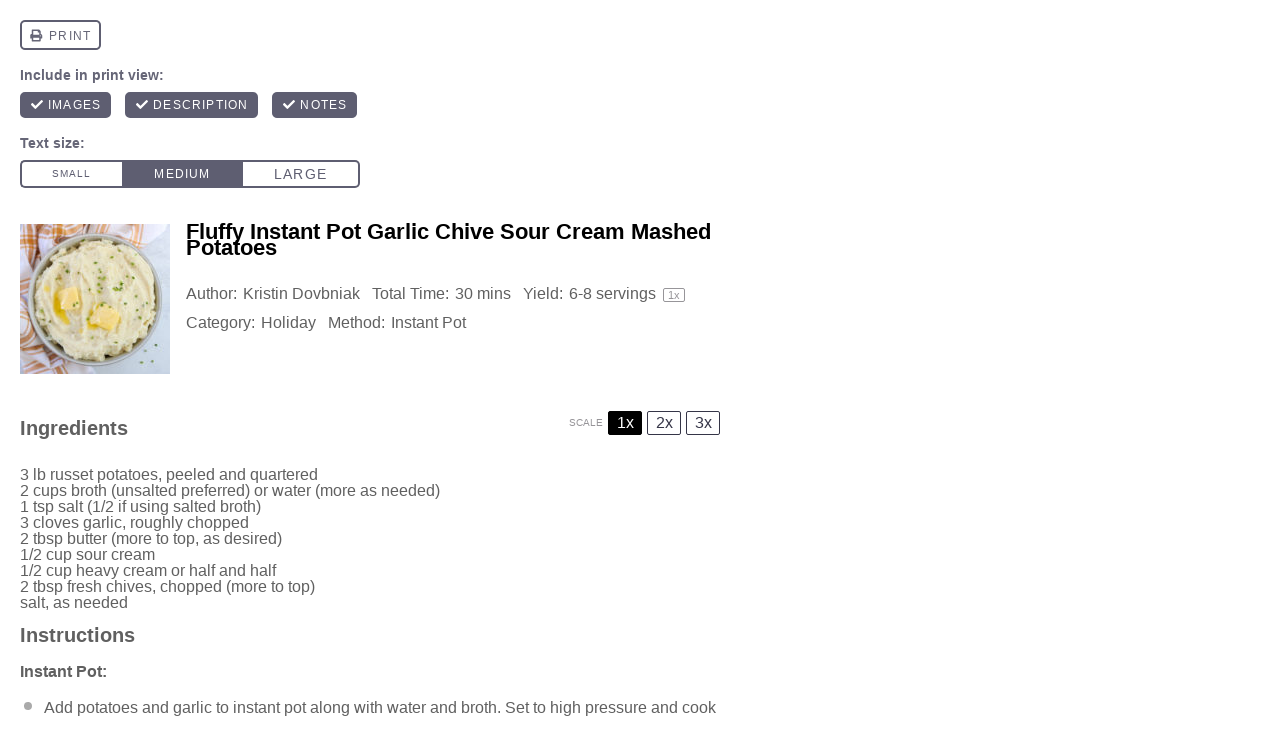

--- FILE ---
content_type: text/css
request_url: https://healthymamakris.com/wp-content/plugins/delicious-recipes//assets/build/publicCSS.css?ver=6.8.3
body_size: 6457
content:
.dr-summary-holder .dr-star-ratings-wrapper a{color:var(--secondary-color) !important}.dr-summary-holder .dr-star-ratings-wrapper a:hover{color:#f15641 !important}.dr-summary-holder .dr-list-tips,.dr-summary-holder .dr-tips{font-style:italic;font-size:.875rem;display:-webkit-box;display:-ms-flexbox;display:flex;background:#fff;padding:10px 16px;margin:0 0 1.5rem;border-left:3px solid var(--primary-color);line-height:1.75}.dr-summary-holder .dr-list-tips::before,.dr-summary-holder .dr-tips::before{content:"";width:1.25em;height:1.75em;-webkit-box-flex:0;-ms-flex:0 0 1.25em;flex:0 0 1.25em;background-color:currentColor;-webkit-mask:url("data:image/svg+xml,%3Csvg width=%2720%27 height=%2720%27 viewBox=%270 0 20 20%27 fill=%27none%27 xmlns=%27http://www.w3.org/2000/svg%27%3E%3Cmask id=%27mask0_439_2430%27 style=%27mask-type:alpha%27 maskUnits=%27userSpaceOnUse%27 x=%270%27 y=%270%27 width=%2720%27 height=%2720%27%3E%3Crect width=%2720%27 height=%2720%27 fill=%27%23D9D9D9%27/%3E%3C/mask%3E%3Cg mask=%27url%28%23mask0_439_2430%29%27%3E%3Cpath d=%27M4.99992 18.3332C4.54159 18.3332 4.14936 18.1701 3.82325 17.844C3.49659 17.5173 3.33325 17.1248 3.33325 16.6665V3.33317C3.33325 2.87484 3.49659 2.48234 3.82325 2.15567C4.14936 1.82956 4.54159 1.6665 4.99992 1.6665H10.9791C11.2013 1.6665 11.4133 1.70817 11.6149 1.7915C11.816 1.87484 11.993 1.99289 12.1458 2.14567L16.1874 6.18734C16.3402 6.34012 16.4583 6.51706 16.5416 6.71817C16.6249 6.91984 16.6666 7.13178 16.6666 7.354V9.99984H14.9999V7.49984H11.6666C11.4305 7.49984 11.2327 7.41984 11.0733 7.25984C10.9133 7.10039 10.8333 6.90262 10.8333 6.6665V3.33317H4.99992V16.6665H9.99992V18.3332H4.99992ZM15.2499 12.104L16.1458 12.9998L12.9166 16.2082V17.0832H13.7916L17.0208 13.8748L17.8958 14.7498L14.5624 18.0832C14.4791 18.1665 14.3852 18.229 14.2808 18.2707C14.1769 18.3123 14.0694 18.3332 13.9583 18.3332H12.0833C11.9721 18.3332 11.8749 18.2915 11.7916 18.2082C11.7083 18.1248 11.6666 18.0276 11.6666 17.9165V16.0415C11.6666 15.9304 11.6874 15.8229 11.7291 15.719C11.7708 15.6146 11.8333 15.5207 11.9166 15.4373L15.2499 12.104ZM17.8958 14.7498L15.2499 12.104L16.4583 10.8957C16.611 10.7429 16.8055 10.6665 17.0416 10.6665C17.2777 10.6665 17.4721 10.7429 17.6249 10.8957L19.1041 12.3748C19.2569 12.5276 19.3333 12.7221 19.3333 12.9582C19.3333 13.1943 19.2569 13.3887 19.1041 13.5415L17.8958 14.7498Z%27 fill=%27%23232323%27/%3E%3C/g%3E%3C/svg%3E%0A");mask:url("data:image/svg+xml,%3Csvg width=%2720%27 height=%2720%27 viewBox=%270 0 20 20%27 fill=%27none%27 xmlns=%27http://www.w3.org/2000/svg%27%3E%3Cmask id=%27mask0_439_2430%27 style=%27mask-type:alpha%27 maskUnits=%27userSpaceOnUse%27 x=%270%27 y=%270%27 width=%2720%27 height=%2720%27%3E%3Crect width=%2720%27 height=%2720%27 fill=%27%23D9D9D9%27/%3E%3C/mask%3E%3Cg mask=%27url%28%23mask0_439_2430%29%27%3E%3Cpath d=%27M4.99992 18.3332C4.54159 18.3332 4.14936 18.1701 3.82325 17.844C3.49659 17.5173 3.33325 17.1248 3.33325 16.6665V3.33317C3.33325 2.87484 3.49659 2.48234 3.82325 2.15567C4.14936 1.82956 4.54159 1.6665 4.99992 1.6665H10.9791C11.2013 1.6665 11.4133 1.70817 11.6149 1.7915C11.816 1.87484 11.993 1.99289 12.1458 2.14567L16.1874 6.18734C16.3402 6.34012 16.4583 6.51706 16.5416 6.71817C16.6249 6.91984 16.6666 7.13178 16.6666 7.354V9.99984H14.9999V7.49984H11.6666C11.4305 7.49984 11.2327 7.41984 11.0733 7.25984C10.9133 7.10039 10.8333 6.90262 10.8333 6.6665V3.33317H4.99992V16.6665H9.99992V18.3332H4.99992ZM15.2499 12.104L16.1458 12.9998L12.9166 16.2082V17.0832H13.7916L17.0208 13.8748L17.8958 14.7498L14.5624 18.0832C14.4791 18.1665 14.3852 18.229 14.2808 18.2707C14.1769 18.3123 14.0694 18.3332 13.9583 18.3332H12.0833C11.9721 18.3332 11.8749 18.2915 11.7916 18.2082C11.7083 18.1248 11.6666 18.0276 11.6666 17.9165V16.0415C11.6666 15.9304 11.6874 15.8229 11.7291 15.719C11.7708 15.6146 11.8333 15.5207 11.9166 15.4373L15.2499 12.104ZM17.8958 14.7498L15.2499 12.104L16.4583 10.8957C16.611 10.7429 16.8055 10.6665 17.0416 10.6665C17.2777 10.6665 17.4721 10.7429 17.6249 10.8957L19.1041 12.3748C19.2569 12.5276 19.3333 12.7221 19.3333 12.9582C19.3333 13.1943 19.2569 13.3887 19.1041 13.5415L17.8958 14.7498Z%27 fill=%27%23232323%27/%3E%3C/g%3E%3C/svg%3E%0A");-webkit-mask-repeat:no-repeat;mask-repeat:no-repeat;-webkit-mask-position:center;mask-position:center;-webkit-mask-size:100%;mask-size:100%;margin-right:.25rem}.dr-summary-holder li.dr-instruction-checked>*:not(.dr-inst-mark-read){text-decoration:line-through;color:rgba(var(--black-color-rgb), 0.45)}.dr-summary-holder .dr-inst-mark-read input[type=checkbox]{-webkit-appearance:none;-moz-appearance:none;appearance:none;width:1rem;height:1rem;border:1px solid #858585;border-radius:.125rem;vertical-align:middle;margin-right:.25rem}.dr-summary-holder .dr-inst-mark-read input[type=checkbox]:checked{border-color:var(--primary-color);background-color:var(--primary-color);background-image:url("data:image/svg+xml,%3Csvg width=%2712%27 height=%2712%27 viewBox=%270 0 12 12%27 fill=%27none%27 xmlns=%27http://www.w3.org/2000/svg%27%3E%3Cpath d=%27M10 3L4.5 8.5L2 6%27 stroke=%27white%27 stroke-width=%272%27 stroke-linecap=%27round%27 stroke-linejoin=%27round%27/%3E%3C/svg%3E%0A");background-size:12px 12px;background-repeat:no-repeat;background-position:center}.dr-summary-holder .dr-inst-mark-read label{font-size:.9375rem}.dr-summary-holder .dr-instructions ol.dr-ordered-list>li:last-child{margin-bottom:0}.dr-summary-holder .dr-instructions ol.dr-ordered-list>li h5{font-size:20px;line-height:1.5;font-weight:bold}.dr-summary-holder .jq-ry-container{margin-left:0}.dr-summary-holder .dr-button-group{display:-webkit-box;display:-ms-flexbox;display:flex;-ms-flex-wrap:wrap;flex-wrap:wrap;gap:16px;-webkit-box-align:start;-ms-flex-align:start;align-items:flex-start}.dr-summary-holder .dr-button-group>*{-ms-flex-negative:1;flex-shrink:1;-webkit-box-flex:1;-ms-flex:auto;flex:auto}.dr-summary-holder .dr-button-group>*>*{width:100%;text-align:center}.dr-summary-holder .dr-button-group svg{vertical-align:middle}.dr-summary-holder .dr-button-group .dr-btn-link{padding:10px 20px}.dr-summary-holder .post-pinit-button a{padding:10px 30px;margin-bottom:10px;display:inline-block;color:var(--font-color);background-color:rgba(200,35,44,.1);font-size:14px;cursor:pointer}.dr-summary-holder .post-pinit-button a svg{vertical-align:middle;margin-right:6px}.dr-summary-holder .post-pinit-button a:hover{color:#c8232c}.dr-summary-holder .dr-image .post-pinit-button a{padding:0;background:none}.dr-summary-holder .dr-title-wrap .dr-star-ratings-wrapper{margin-bottom:18px}.dr-summary-holder.layout-1{padding:30px;border-radius:4px;border:1px solid rgba(var(--primary-color-rgb), 0.2)}.dr-summary-holder.layout-1 .dr-recipe-summary-inner .dr-recipe-summary-header,.dr-summary-holder.layout-2 .dr-recipe-summary-inner .dr-recipe-summary-header{display:-webkit-box;display:-ms-flexbox;display:flex;margin-bottom:30px}@media(max-width: 689px){.dr-summary-holder.layout-1 .dr-recipe-summary-inner .dr-recipe-summary-header,.dr-summary-holder.layout-2 .dr-recipe-summary-inner .dr-recipe-summary-header{-webkit-box-orient:vertical;-webkit-box-direction:normal;-ms-flex-direction:column;flex-direction:column}.dr-summary-holder.layout-1 .dr-recipe-summary-inner .dr-recipe-summary-header .dr-image,.dr-summary-holder.layout-2 .dr-recipe-summary-inner .dr-recipe-summary-header .dr-image{width:100%}}@media(min-width: 690px){.dr-summary-holder.layout-1 .dr-recipe-summary-inner .dr-title-wrap:not(.dr-recipe-summary-header-bottom),.dr-summary-holder.layout-2 .dr-recipe-summary-inner .dr-title-wrap:not(.dr-recipe-summary-header-bottom){padding-right:40px}}@media(min-width: 768px){.dr-summary-holder.layout-1 .dr-recipe-summary-inner .dr-title-wrap:not(.dr-recipe-summary-header-bottom),.dr-summary-holder.layout-2 .dr-recipe-summary-inner .dr-title-wrap:not(.dr-recipe-summary-header-bottom){width:66%}}.dr-summary-holder.layout-1 .dr-recipe-summary-inner .dr-title-wrap:not(.dr-recipe-summary-header-bottom) .dr-title,.dr-summary-holder.layout-2 .dr-recipe-summary-inner .dr-title-wrap:not(.dr-recipe-summary-header-bottom) .dr-title{font-size:30px !important;font-weight:normal !important;margin-bottom:24px !important}.dr-summary-holder.layout-1 .dr-recipe-summary-inner .dr-title-wrap:not(.dr-recipe-summary-header-bottom) .dr-summary,.dr-summary-holder.layout-2 .dr-recipe-summary-inner .dr-title-wrap:not(.dr-recipe-summary-header-bottom) .dr-summary{padding-top:0;padding-bottom:30px;margin-bottom:30px}.dr-summary-holder.layout-1 .dr-recipe-summary-inner .post-pinit-button,.dr-summary-holder.layout-2 .dr-recipe-summary-inner .post-pinit-button{position:static;display:inline-block}.dr-summary-holder.layout-1 .dr-recipe-summary-inner .post-pinit-button a,.dr-summary-holder.layout-2 .dr-recipe-summary-inner .post-pinit-button a{display:block;padding:9px 30px;background-color:rgba(200,35,44,.1);-webkit-box-shadow:inset 0 0 0 2px rgba(200,35,44,.1);box-shadow:inset 0 0 0 2px rgba(200,35,44,.1);font-size:14px;letter-spacing:1px;cursor:pointer;text-decoration:none}.dr-summary-holder.layout-1 .dr-recipe-summary-inner .post-pinit-button a::before,.dr-summary-holder.layout-2 .dr-recipe-summary-inner .post-pinit-button a::before{content:url("data:image/svg+xml,%3Csvg xmlns=%27http://www.w3.org/2000/svg%27 width=%2710%27 height=%2712.884%27 viewBox=%270 0 10 12.884%27%3E%3Cpath id=%27Path_4342%27 data-name=%27Path 4342%27 d=%27M30.131,9.065a10.321,10.321,0,0,1-1.781,3.754.17.17,0,0,1-.228.036.257.257,0,0,1-.259-.249,16.6,16.6,0,0,1,.649-5.687A10.262,10.262,0,0,1,28.9,5.886a1.917,1.917,0,0,1,.485-2.354,1.024,1.024,0,0,1,1.712.4,6.015,6.015,0,0,1-.383,3.346c.157.089.287.211.462.3a1.6,1.6,0,0,0,1.416.033,1.528,1.528,0,0,0,.393-.249,3.43,3.43,0,0,0,.583-.974c.061-.183.114-.373.167-.563A3.068,3.068,0,0,0,31.61,2.173a2.984,2.984,0,0,0-3.491,1.02,3.646,3.646,0,0,0-.358,2.6,1.712,1.712,0,0,1,.233,1.058.519.519,0,0,1-.089.175.716.716,0,0,1-.982.066,1.114,1.114,0,0,1-.289-.35c-1.233-1.2-.254-3.922.675-5.01a5.194,5.194,0,0,1,6.362-1.1,5.061,5.061,0,0,1,2.007,6.225C34.829,8.824,32.1,10.09,30.131,9.065Z%27 transform=%27translate%28-26.056 0%29%27 fill=%27%23c8232c%27/%3E%3C/svg%3E%0A");margin-right:8px}.dr-summary-holder.layout-1 .dr-recipe-summary-inner{-webkit-box-orient:vertical;-webkit-box-direction:normal;-ms-flex-direction:column;flex-direction:column;padding-bottom:30px}.dr-summary-holder.layout-1 .dr-recipe-summary-inner .dr-recipe-summary-header{padding-bottom:30px;border-bottom:1px solid rgba(var(--primary-color-rgb), 0.15)}.dr-summary-holder.layout-1 .dr-recipe-summary-inner .dr-recipe-summary-header .dr-title-wrap{-webkit-box-flex:1;-ms-flex:auto;flex:auto}.dr-summary-holder.layout-1 .dr-recipe-summary-inner .dr-recipe-summary-header .dr-title-wrap .dr-title{margin-bottom:20px !important}.dr-summary-holder.layout-1 .dr-recipe-summary-inner .dr-recipe-summary-header .dr-title-wrap .dr-summary{border-bottom:none;margin-bottom:0}.dr-summary-holder.layout-1 .dr-recipe-summary-inner .dr-recipe-summary-header-bottom{width:100%}.dr-summary-holder.layout-1 .dr-recipe-summary-inner .dr-recipe-summary-header-bottom .dr-buttons{width:auto}.dr-summary-holder.layout-1 .dr-recipe-summary-inner .dr-entry-meta{-webkit-box-pack:start;-ms-flex-pack:start;justify-content:flex-start}@media(min-width: 690px){.dr-summary-holder.layout-1 .dr-recipe-summary-inner .dr-entry-meta{-webkit-box-orient:horizontal;-webkit-box-direction:normal;-ms-flex-direction:row;flex-direction:row}.dr-summary-holder.layout-1 .dr-recipe-summary-inner .dr-entry-meta>span{width:50%}}.dr-summary-holder.layout-1 .dr-recipe-summary-inner .dr-recipe-summary-button-wrap{display:-webkit-box;display:-ms-flexbox;display:flex;-ms-flex-wrap:wrap;flex-wrap:wrap;margin-top:10px;text-align:center;gap:16px;-webkit-box-align:start;-ms-flex-align:start;align-items:flex-start}.dr-summary-holder.layout-1 .dr-recipe-summary-inner .dr-recipe-summary-button-wrap>*{-webkit-box-flex:1;-ms-flex:1;flex:1}.dr-summary-holder.layout-1 .dr-recipe-summary-inner .dr-recipe-summary-button-wrap .dr-btn-link{margin:0;width:100%;-webkit-box-pack:center;-ms-flex-pack:center;justify-content:center}.dr-summary-holder.layout-1 .dr-extra-meta{margin-top:0;-webkit-box-pack:justify;-ms-flex-pack:justify;justify-content:space-between;border-top:1px solid rgba(var(--primary-color-rgb), 0.15);border-bottom:1px solid rgba(var(--primary-color-rgb), 0.15)}.dr-summary-holder.layout-1 .dr-extra-meta .dr-sim-metaa{background:none;border-left:none;border-right:none;width:auto;border:none}@media(max-width: 767px){.dr-summary-holder.layout-1 .dr-extra-meta .dr-sim-metaa:not(:last-child){border-bottom:1px solid rgba(var(--primary-color-rgb), 0.15)}}.dr-summary-holder.layout-1 .dr-extra-meta .dr-sim-metaa.dr-cook-time{width:100%;-webkit-box-pack:justify;-ms-flex-pack:justify;justify-content:space-between;border-bottom:1px solid rgba(var(--primary-color-rgb), 0.15);position:relative}.dr-summary-holder.layout-1 .dr-extra-meta .dr-sim-metaa.dr-cook-time>.dr-meta-title{position:absolute;top:-5px;left:50%;-webkit-transform:translateX(-50%);transform:translateX(-50%);padding:0 17px;background-color:#fff;z-index:1}.dr-summary-holder.layout-1 .dr-extra-meta .dr-sim-metaa.dr-cook-time>.dr-meta-title::before{content:"";background-color:rgba(var(--primary-color-rgb), 0.05);width:100%;height:100%;position:absolute;top:0;left:0;z-index:-1}.dr-summary-holder.layout-1 .dr-extra-meta .dr-sim-metaa.dr-cook-time>.dr-meta-title .icon{margin:0}.dr-summary-holder.layout-1 .dr-extra-meta .dr-sim-metaa.dr-cook-time>span{-webkit-box-flex:unset;-ms-flex:unset;flex:unset;padding:0;display:-webkit-box;display:-ms-flexbox;display:flex;-webkit-box-orient:vertical;-webkit-box-direction:normal;-ms-flex-direction:column;flex-direction:column;-webkit-box-align:center;-ms-flex-align:center;align-items:center;-webkit-box-pack:center;-ms-flex-pack:center;justify-content:center}@media(max-width: 767px){.dr-summary-holder.layout-1 .dr-extra-meta .dr-sim-metaa.dr-cook-time>span{-webkit-box-orient:horizontal;-webkit-box-direction:normal;-ms-flex-flow:row wrap;flex-flow:row wrap;-webkit-box-align:center;-ms-flex-align:center;align-items:center;-webkit-box-pack:justify;-ms-flex-pack:justify;justify-content:space-between}}@media(min-width: 768px)and (max-width: 1024px){.dr-summary-holder.layout-1 .dr-extra-meta .dr-sim-metaa.dr-cook-time>span.dr-Rest-time,.dr-summary-holder.layout-1 .dr-extra-meta .dr-sim-metaa.dr-cook-time>.dr-total-time{margin-left:0;margin-top:30px}}@media(min-width: 768px){.dr-summary-holder.layout-1 .dr-extra-meta .dr-sim-metaa:not(.dr-cook-time){-webkit-box-pack:center;-ms-flex-pack:center;justify-content:center;-webkit-box-orient:vertical;-webkit-box-direction:normal;-ms-flex-direction:column;flex-direction:column;-webkit-box-align:center;-ms-flex-align:center;align-items:center}.dr-summary-holder.layout-1 .dr-extra-meta .dr-sim-metaa:not(.dr-cook-time) .dr-meta-title{-webkit-box-orient:vertical;-webkit-box-direction:normal;-ms-flex-direction:column;flex-direction:column;-webkit-box-align:center;-ms-flex-align:center;align-items:center;margin-right:0}.dr-summary-holder.layout-1 .dr-extra-meta .dr-sim-metaa:not(.dr-cook-time) .dr-meta-title .icon{margin-bottom:16px}}@media(min-width: 768px){.dr-summary-holder.layout-1 .dr-extra-meta .dr-sim-metaa.dr-lavel{padding-left:0}}.dr-summary-holder.layout-2{padding:52px 32px}.dr-summary-holder.layout-2 .post-pinit-button{display:block;width:100%}.dr-summary-holder.layout-2 .dr-extra-meta{border-left:1px solid rgba(var(--primary-color-rgb), 0.15);border-right:1px solid rgba(var(--primary-color-rgb), 0.15);background-color:#fff;margin-top:0}@media(min-width: 768px){.dr-summary-holder.layout-2 .dr-extra-meta .dr-sim-metaa{padding:30px;width:25%}}.dr-summary-holder.layout-2 .dr-extra-meta .dr-sim-metaa.dr-cook-time{width:100%}.dr-summary-holder.layout-2 .dr-extra-meta .dr-sim-metaa.dr-cook-time>span{display:-webkit-box;display:-ms-flexbox;display:flex;-webkit-box-orient:vertical;-webkit-box-direction:normal;-ms-flex-direction:column;flex-direction:column;-webkit-box-align:center;-ms-flex-align:center;align-items:center}.dr-summary-holder.layout-2 .dr-extra-meta .dr-sim-metaa:not(.dr-cook-time){-webkit-box-align:end;-ms-flex-align:end;align-items:flex-end;-webkit-box-pack:center;-ms-flex-pack:center;justify-content:center;position:relative}.dr-summary-holder.layout-2 .dr-extra-meta .dr-sim-metaa:not(.dr-cook-time) .dr-meta-title{margin-top:30px;position:static;margin-left:6px}.dr-summary-holder.layout-2 .dr-extra-meta .dr-sim-metaa:not(.dr-cook-time) .dr-meta-title .icon{position:absolute;top:30px;left:50%;-webkit-transform:translateX(-50%);transform:translateX(-50%);margin-right:0}.dr-title-wrap .dr-entry-meta .dr-category{-ms-flex-wrap:wrap;flex-wrap:wrap}span.ingredient_fraction{letter-spacing:-3px;margin-right:4px;font-size:1rem}.dr-summary-holder{clear:both}.dr-summary-holder p:empty{display:none}button.dr-switch-btn{min-height:unset !important;height:40px;width:80px;font-size:12px;font-weight:bold;line-height:1;padding:12px !important;border-radius:80px;background-color:rgba(120,120,128,.16);border:none;color:#787880 !important;text-transform:uppercase;-webkit-transition:all .3s ease;transition:all .3s ease;position:relative;text-align:right;outline:none !important}button.dr-switch-btn:hover,button.dr-switch-btn:focus,button.dr-switch-btn:active{background-color:rgba(120,120,128,.16)}button.dr-switch-btn::before{content:"";width:32px;height:32px;border-radius:50%;background-color:#fff;-webkit-box-shadow:0px 1px 8px rgba(0,0,0,.08);box-shadow:0px 1px 8px rgba(0,0,0,.08);position:absolute;top:4px;left:4px;-webkit-transition:all .3s ease;transition:all .3s ease}button.dr-switch-btn[data-switch=off]::before{left:4px}button.dr-switch-btn[data-switch=on]{background-color:var(--primary-color);text-align:left;color:#fff !important}button.dr-switch-btn[data-switch=on]::before{left:44px}.dr-faqs-section .dr-section-title-wrap{margin:0 0 40px;display:-webkit-box;display:-ms-flexbox;display:flex;-ms-flex-wrap:wrap;flex-wrap:wrap;-webkit-box-pack:justify;-ms-flex-pack:justify;justify-content:space-between;-webkit-box-align:center;-ms-flex-align:center;align-items:center}.dr-faqs-section .dr-section-title-wrap .dr-title{font-size:20px;font-weight:600;margin-bottom:0}.dr-faqs-section .dr-section-title-wrap .dr-faq-toggle-area .toggle-title{font-size:14px;margin-right:8px;color:#494d41}.dr-faqs-section .dr-faqs-list .dr-faq-item{border:1px solid rgba(var(--primary-color-rgb), 0.16);margin:0 0 24px;padding:18px 24px;border-radius:4px;-webkit-box-shadow:0px 8px 16px rgba(0,0,0,.02);box-shadow:0px 8px 16px rgba(0,0,0,.02)}.dr-faqs-section .dr-faqs-list .dr-faq-item .dr-title{display:block;font-size:20px;font-weight:bold}.dr-faqs-section .dr-faqs-list .dr-faq-item .dr-faq-title-wrap{position:relative;padding-right:24px;cursor:pointer}.dr-faqs-section .dr-faqs-list .dr-faq-item .dr-faq-title-wrap::after{content:"";width:24px;height:24px;background-color:var(--primary-color);position:absolute;right:0;top:50%;-webkit-transform:translateY(-50%);transform:translateY(-50%);-webkit-mask:url("data:image/svg+xml,%3Csvg width=%2724%27 height=%2724%27 viewBox=%270 0 24 24%27 fill=%27none%27 xmlns=%27http://www.w3.org/2000/svg%27%3E%3Cpath d=%27M12 5V19%27 stroke=%27%232DB68D%27 stroke-width=%272%27 stroke-linecap=%27round%27 stroke-linejoin=%27round%27/%3E%3Cpath d=%27M5 12H19%27 stroke=%27currentColor%27 stroke-width=%272%27 stroke-linecap=%27round%27 stroke-linejoin=%27round%27/%3E%3C/svg%3E%0A");mask:url("data:image/svg+xml,%3Csvg width=%2724%27 height=%2724%27 viewBox=%270 0 24 24%27 fill=%27none%27 xmlns=%27http://www.w3.org/2000/svg%27%3E%3Cpath d=%27M12 5V19%27 stroke=%27%232DB68D%27 stroke-width=%272%27 stroke-linecap=%27round%27 stroke-linejoin=%27round%27/%3E%3Cpath d=%27M5 12H19%27 stroke=%27currentColor%27 stroke-width=%272%27 stroke-linecap=%27round%27 stroke-linejoin=%27round%27/%3E%3C/svg%3E%0A");-webkit-mask-size:100%;mask-size:100%;-webkit-mask-repeat:no-repeat;mask-repeat:no-repeat;-webkit-mask-position:center;mask-position:center}.dr-faqs-section .dr-faqs-list .dr-faq-item .dr-faq-title-wrap:hover{color:var(--primary-color)}.dr-faqs-section .dr-faqs-list .dr-faq-item .dr-faq-content-wrap{padding:0;height:0;max-height:0;overflow:hidden;opacity:0;-webkit-transition:all .3s ease;transition:all .3s ease}.dr-faqs-section .dr-faqs-list .dr-faq-item .dr-faq-content-wrap p:last-child{margin-bottom:0}.dr-faqs-section .dr-faqs-list .dr-faq-item.faq-active .dr-title{color:var(--primary-color)}.dr-faqs-section .dr-faqs-list .dr-faq-item.faq-active .dr-faq-title-wrap::after{-webkit-mask:url("data:image/svg+xml,%3Csvg width=%2716%27 height=%272%27 viewBox=%270 0 16 2%27 fill=%27none%27 xmlns=%27http://www.w3.org/2000/svg%27%3E%3Cpath d=%27M1 1H15%27 stroke=%27currentColor%27 stroke-width=%272%27 stroke-linecap=%27round%27 stroke-linejoin=%27round%27/%3E%3C/svg%3E%0A");mask:url("data:image/svg+xml,%3Csvg width=%2716%27 height=%272%27 viewBox=%270 0 16 2%27 fill=%27none%27 xmlns=%27http://www.w3.org/2000/svg%27%3E%3Cpath d=%27M1 1H15%27 stroke=%27currentColor%27 stroke-width=%272%27 stroke-linecap=%27round%27 stroke-linejoin=%27round%27/%3E%3C/svg%3E%0A");-webkit-mask-repeat:no-repeat;mask-repeat:no-repeat;-webkit-mask-size:15px auto;mask-size:15px auto;-webkit-mask-position:center;mask-position:center}.dr-faqs-section .dr-faqs-list .dr-faq-item.faq-active .dr-faq-content-wrap{padding:18px 0 0;visibility:visible;opacity:1;height:auto;max-height:100%}.dr-single-recipe:not(:first-child){margin-top:60px;padding-top:60px;border-top:2px solid rgba(var(--primary-color-rgb), 0.16)}.dr-ingrd-title-wrap,.dr-instrc-title-wrap{-ms-flex-wrap:wrap;flex-wrap:wrap}.view-gallery-btn,.dr-instruction-videopop{cursor:pointer}#dr-user__registration-login-popup{margin-top:0;max-width:100%;z-index:1111111}#dr-user__registration-login-popup .dr-user__registration-login-popup-close{width:50px;height:50px;background-color:#fff;text-align:center;position:absolute;right:0;top:0}#dr-user__registration-login-popup .dr-user__registration-login-popup-close:hover{color:#d24747}#dr-user__registration-login-popup .dr-popup-container{width:calc(100% - 30px);max-width:700px;margin-left:auto;margin-right:auto;position:relative;position:absolute;left:50%;top:50%;-webkit-transform:translate(-50%, -50%);transform:translate(-50%, -50%);padding:30px;background:#fff}@media(min-width: 768px){#dr-user__registration-login-popup .dr-popup-container{padding:60px}}#dr-user__registration-login-popup .dr-popup-container .dr-form-wrapper{padding:0}#dr-user__registration-login-popup .dr-popup-container .dr-container{max-height:calc(100vh - 30px);overflow:auto}#dr-user__registration-login-popup .dr-popup-container .dr-form__inner-wrapper{padding:0}#dr-user__registration-login-popup .dr-container,#dr-user__registration-login-popup .dr-form-wrapper{height:100%}.dr-archive-list-gridwrap.list{margin-left:0;margin-right:0}.dr-archive-details .dr-archive-list-title a{text-decoration:none !important}.dr-archive-list-wrapper .search-form{margin-top:1.5em}.dr-archive-list-wrapper .dr-archive-list.grid-view{margin-left:-15px;margin-right:-15px}.scale-btn-wrapper button{padding:8px;font-size:1rem;line-height:1;background-color:transparent;border:1px solid var(--primary-color);color:var(--primary-color);min-height:unset}.scale-btn-wrapper button:not(:last-child){margin-right:8px}.scale-btn-wrapper button:hover,.scale-btn-wrapper button.active{background-color:var(--primary-color);color:#fff}div.lg{max-width:80vw;margin:0 auto;position:relative;height:calc(100vh - 47px) !important}.dr-badge{position:absolute;top:10px;right:0}.dr-recipe-wishlist+.dr-badge{top:45px}.dr-badge a{display:block;padding:8px;font-size:14px;line-height:1;color:#fff !important;border-radius:20px 0 0 20px;text-decoration:none !important}.dr-react-select{font-size:14px;max-width:528px}.dr-react-select>[class*=-control]{border-radius:0;border-color:#e5e5e5}.dr-react-select>[class*=-control]>*:first-child{padding:0 16px}.dr-react-select>[class*=-control]>*:first-child>*{margin:0;padding:0}.dr-archive-single .dr-badge{right:0}.dr-related-recipes{float:left;max-width:420px;width:100%;margin:0 0 30px}@media(min-width: 768px){.dr-related-recipes{margin-right:30px}}.dr-related-recipes .dr-related-recipes__title{margin-top:0}.dr-related-recipes .dr-related-recipes__list{margin:0 -30px;display:-webkit-box;display:-ms-flexbox;display:flex}.dr-related-recipes .dr-related-recipes__list .dr-related-recipe-item{display:-webkit-box;display:-ms-flexbox;display:flex;padding:15px 30px}.dr-related-recipes .dr-related-recipes__list .dr-related-recipe-item:first-child{padding-top:0}.dr-related-recipes .dr-related-recipes__list .dr-related-recipe-item:last-child{padding-bottom:0}.dr-related-recipes .dr-related-recipes__list .dr-related-recipe-item .dr-recipe-fig{-webkit-box-flex:0;-ms-flex:0 0 40%;flex:0 0 40%}.dr-related-recipes .dr-related-recipes__list .dr-related-recipe-item .dr-recipe-fig>a{display:block;padding-top:100%;position:relative}.dr-related-recipes .dr-related-recipes__list .dr-related-recipe-item .dr-recipe-fig>a img,.dr-related-recipes .dr-related-recipes__list .dr-related-recipe-item .dr-recipe-fig>a svg{width:100%;height:100%;-o-object-fit:cover;object-fit:cover;position:absolute;top:0;left:0}.dr-related-recipes .dr-related-recipes__list .dr-related-recipe-item .dr-recipe-details{padding-left:1em}.dr-related-recipes .dr-related-recipes__list .dr-related-recipe-item .dr-recipe-details .dr-recipe-title{margin-top:0;font-size:1.11em !important;font-weight:600}.dr-related-recipes .dr-related-recipes__list .dr-related-recipe-item .dr-recipe-details .dr-recipe-title a{color:inherit;text-decoration:none}.dr-related-recipes .dr-related-recipes__list .dr-related-recipe-item .dr-recipe-details .dr-recipe-title a:hover{color:var(--primary-color)}.dr-related-recipes.full-width{float:none;max-width:100%}@media(min-width: 768px){.dr-related-recipes.full-width{margin:0}}@media(min-width: 768px){.dr-related-recipes.full-width .dr-related-recipes__list{-webkit-box-orient:horizontal;-webkit-box-direction:normal;-ms-flex-direction:row;flex-direction:row;-ms-flex-wrap:wrap;flex-wrap:wrap}.dr-related-recipes.full-width .dr-related-recipes__list .dr-related-recipe-item{-webkit-box-flex:0;-ms-flex:0 0 50%;flex:0 0 50%;max-width:50%}.dr-related-recipes.full-width .dr-related-recipes__list .dr-related-recipe-item:nth-child(2n){border-left:1px solid rgba(var(--primary-color-rgb), 0.1)}.dr-related-recipes.full-width .dr-related-recipes__list .dr-related-recipe-item:nth-child(2){padding-top:0}.dr-related-recipes.full-width .dr-related-recipes__list .dr-related-recipe-item:nth-last-child(2){padding-bottom:0}}:root{--admin-bar-height: 32px}@media(max-width: 782px){:root{--admin-bar-height: 46px}}.admin-bar .lg-outer{height:calc(100% - var(--admin-bar-height));top:var(--admin-bar-height)}.lg-outer,.lg-backdrop{z-index:111111111 !important}.dr-archive-pagination{position:relative}.dr-archive-pagination .dr-loading{position:static}.dr-archive-pagination .dr__pagination{display:-webkit-box;display:-ms-flexbox;display:flex;-ms-flex-wrap:wrap;flex-wrap:wrap;-webkit-box-pack:justify;-ms-flex-pack:justify;justify-content:space-between;-webkit-box-align:center;-ms-flex-align:center;align-items:center;padding-top:20px;border-top:1px solid rgba(var(--primary-color-rgb), 0.3)}@media(min-width: 822px){.dr-archive-pagination .dr__pagination{margin:var(--global--spacing-vertical) auto}}.dr-archive-pagination .dr__pagination[data-pagination=infinite_scroll],.dr-archive-pagination .dr__pagination[data-pagination=load_more]{padding:0;border:none;margin:0;display:inline-block}.dr-archive-pagination .dr__pagination[data-pagination=infinite_scroll] .page-numbers,.dr-archive-pagination .dr__pagination[data-pagination=load_more] .page-numbers{display:none}.dr-archive-pagination .dr__pagination .page-numbers{text-decoration:none;font-size:.8888em;margin:5px;letter-spacing:.5px;min-width:30px;height:30px;display:inline-block;background:none;border-radius:0;line-height:30px;opacity:.5;font-weight:600;padding:0}.dr-archive-pagination .dr__pagination .page-numbers.next{padding-right:35px;position:relative}.dr-archive-pagination .dr__pagination .page-numbers.next svg{position:absolute;top:12px;right:0}.dr-archive-pagination .dr__pagination .page-numbers.prev{padding-left:35px;position:relative}.dr-archive-pagination .dr__pagination .page-numbers.prev svg{position:absolute;top:12px;left:0}.dr-archive-pagination .dr__pagination .page-numbers:hover,.dr-archive-pagination .dr__pagination .page-numbers.current{opacity:1;text-decoration:underline}.dr__load-more-helper{margin-top:30px}.single-recipe .post-navigation{margin-top:40px}.dr-nutrition-facts .dr-title{margin:0 !important;color:inherit;font-size:1.1111em !important}.dr-nutrition-facts .dr-nutrition-label .dr-nut-bottom{display:-webkit-box;display:-ms-flexbox;display:flex;-ms-flex-wrap:wrap;flex-wrap:wrap}.dr-nutrition-facts .dr-nutrition-label .dr-nut-bottom dt:first-child{border-bottom:1px solid #aaa}.advance-search-field .select2-container .selection{position:relative;width:100%;z-index:1}.advance-search-field .select2-container .selection .select2-selection{background-color:transparent}.advance-search-field .select2-container .dropdown-wrapper{position:absolute;right:0}.dr-page-template-wrap{display:-webkit-box;display:-ms-flexbox;display:flex;-ms-flex-wrap:wrap;flex-wrap:wrap;width:100%;max-width:100%}.dr-page-template-wrap .content-area{-webkit-box-flex:unset !important;-ms-flex:unset !important;flex:unset !important;width:100%;margin:0 0 40px}.dr-page-template-wrap #sidebar,.dr-page-template-wrap .widget-area{-webkit-box-flex:0;-ms-flex:0 0 100%;flex:0 0 100%;max-width:100%}@media(min-width: 1025px){.dr-page-template-wrap #sidebar,.dr-page-template-wrap .widget-area{-webkit-box-flex:0;-ms-flex:0 0 30%;flex:0 0 30%;max-width:30%}.dr-page-template-wrap>div:nth-last-child(2){padding-right:60px;-webkit-box-flex:0;-ms-flex:0 0 70%;flex:0 0 70%;max-width:70%}}body.rtl .dr-buttons .dr-btn-link{margin:0 0 10px 15px}body.rtl .dr-buttons .dr-btn-link:last-child{margin-left:0}body.rtl .dr-summary-holder ol.dr-ordered-list>li,body.rtl .dr-summary-holder .dr-note ol>li,body.rtl .dr-summary-holder .dr-note ul>li{padding-left:0 !important;padding-right:32px !important}body.rtl .dr-summary-holder .dr-note ol>li:before,body.rtl .dr-summary-holder ol.dr-ordered-list>li>*:first-child::before{left:auto;right:0;margin-right:0}body.rtl .dr-summary-holder .dr-note ul>li:before{left:auto;right:0;-webkit-transform:rotateY(180deg);transform:rotateY(180deg)}body.rtl .dr-summary-holder .dr-ingredients-list .dr-unordered-list li{padding-right:25px}body.rtl .dr-summary-holder .dr-ingredients-list .dr-unordered-list li input[type=checkbox],body.rtl .dr-summary-holder .dr-ingredients-list .dr-unordered-list li input[type=checkbox]+label::before{margin-right:0;right:0}body.rtl .dr-summary-holder .dr-ingredients-list .dr-unordered-list li input[type=checkbox]+label{margin-right:0;border-right:none}body.rtl .dr-inst-label{margin-right:0;margin-left:8px}body.rtl .dr-entry-header .dr-entry-meta>*{margin-right:0;margin-left:30px}body.rtl .dr-entry-header .dr-entry-meta .dr-byline img{margin-right:0;margin-left:5px}body.rtl .dr-buttons .dr-btn-link.dr-btn2 svg,body.rtl .dr-buttons .dr-btn-link.dr-btn1 svg{margin-right:0;margin-left:10px}body.rtl .dr-buttons .dr-btn-link.dr-btn2:first-child svg,body.rtl .dr-buttons .dr-btn-link.dr-btn1:first-child svg{margin-left:0;margin-right:10px}body.rtl .dr-mst-pop-diffic .icon,body.rtl .dr-mst-pop-time .icon,body.rtl .dr-entry-meta>span .icon{margin-right:0;margin-left:5px}body.rtl .dr-title-wrap .dr-rating .dr-text-red{margin-left:0;margin-right:6px}body.rtl .dr-summary-holder .jq-ry-container{margin-left:5px;margin-right:0}body.rtl .dr-summary-holder .dr-list-tips,body.rtl .dr-summary-holder .dr-tips{border-right:3px solid var(--primary-color);border-left:none}body.rtl .dr-summary-holder .dr-list-tips::before,body.rtl .dr-summary-holder .dr-tips::before{margin-right:0;margin-left:.25rem}body.rtl .dr-faqs-section .dr-section-title-wrap .dr-faq-toggle-area .toggle-title{margin-right:0;margin-left:8px}body.rtl .dr-faqs-section .dr-faqs-list .dr-faq-item .dr-faq-title-wrap{padding-right:0;padding-left:24px}body.rtl .dr-faqs-section .dr-faqs-list .dr-faq-item .dr-faq-title-wrap::after{right:auto;left:0}body.rtl .rating-without-comment .rating-without-comment-label{margin-right:0;margin-left:20px}body.rtl .dr-nutrition-label .dr-nut-right{float:left}body.rtl .dr-summary-holder .dr-buttons .dr-btn-link.dr-btn2 svg{margin-right:0;margin-left:10px}body.rtl .dr-summary-holder .post-pinit-button a svg{margin-right:0;margin-left:10px}body.rtl .dr-title-wrap .dr-entry-meta .dr-meta-title{margin-right:0;margin-left:5px}body.rtl .comment-respond .comment-form p.comment-form-cookies-consent input[type=checkbox]{left:auto;right:2px}body.rtl .comment-respond .comment-form p.comment-form-cookies-consent label{padding-left:0;padding-right:25px}body.rtl .comment-respond .comment-form p.comment-form-cookies-consent label::before{left:auto;right:0}body.rtl .lg-container *{text-align:right}body.rtl .rating-without-comment .rating-message-icon{margin-right:0;margin-left:10px}body.rtl .dr-related-recipes{float:right}@media(min-width: 768px){body.rtl .dr-related-recipes{margin-right:0;margin-left:30px}}body.rtl .dr-archive-details .dr-entry-meta>span{margin-right:0;margin-left:20px}body.rtl .dr-archive-details .dr-entry-meta>span:last-child{margin-left:0}body.rtl .archive .dr-block-wrapper .dr-button-holder a svg,body.rtl .dr-recipe-post-wrap .dr-block-wrapper .dr-button-holder a svg{margin-left:0;margin-right:10px;-webkit-transform:rotate(180deg);transform:rotate(180deg)}body.rtl .dr-advance-search .page-header .search-form .search-submit{right:auto;left:0}body.rtl .advance-search-field .select2-container .dropdown-wrapper{right:auto;left:0;margin-left:5px}body.rtl .dr-user-dashboard-wrapper .dr-ud__grid .dr-ud__sidebar .dr-ud__sidebar-inner .dr-ud__user-menu .user-menu li a svg,body.rtl .dr-user-dashboard-wrapper .dr-ud__grid .dr-ud__sidebar .dr-ud__sidebar-inner .dr-ud__user-menu ul li a svg,body.rtl .dr-user-dashboard-wrapper .dr-ud__grid .dr-ud__sidebar .dr-ud__sidebar-inner .dr-ud__user-wrap .dr-ud__user-img{margin-right:0;margin-left:15px}@media(min-width: 1025px){body.rtl .dr-user-dashboard-wrapper .dr-ud__grid .dr-ud__sidebar{border-right:none;border-left:1px solid rgba(var(--primary-color-rgb), 0.1)}body.rtl .dr-user-dashboard-wrapper .dr-ud__grid .dr-ud__sidebar.collapsed .dr-ud__sidebar-inner .dr-ud__user-menu .user-menu li a span,body.rtl .dr-user-dashboard-wrapper .dr-ud__grid .dr-ud__sidebar.collapsed .dr-ud__sidebar-inner .dr-ud__user-wrap .dr-ud__user-name{left:auto;right:100%;border-radius:5px 0 0 5px}body.rtl .dr-user-dashboard-wrapper .dr-ud__grid .dr-ud__sidebar.collapsed .dr-ud__sidebar-inner .dr-ud__user-menu .user-menu li a span::before,body.rtl .dr-user-dashboard-wrapper .dr-ud__grid .dr-ud__sidebar.collapsed .dr-ud__sidebar-inner .dr-ud__user-menu .user-menu li a span::after,body.rtl .dr-user-dashboard-wrapper .dr-ud__grid .dr-ud__sidebar.collapsed .dr-ud__sidebar-inner .dr-ud__user-wrap .dr-ud__user-name::before,body.rtl .dr-user-dashboard-wrapper .dr-ud__grid .dr-ud__sidebar.collapsed .dr-ud__sidebar-inner .dr-ud__user-wrap .dr-ud__user-name::after{right:auto;left:100%;margin-right:0}body.rtl .dr-user-dashboard-wrapper .dr-ud__grid .dr-ud__sidebar.collapsed .dr-ud__sidebar-inner .dr-ud__user-menu .user-menu li a span::before,body.rtl .dr-user-dashboard-wrapper .dr-ud__grid .dr-ud__sidebar.collapsed .dr-ud__sidebar-inner .dr-ud__user-wrap .dr-ud__user-name::before{border-right-color:transparent;border-left-color:rgba(0,0,0,.1)}body.rtl .dr-user-dashboard-wrapper .dr-ud__grid .dr-ud__sidebar.collapsed .dr-ud__sidebar-inner .dr-ud__user-menu .user-menu li a span::after,body.rtl .dr-user-dashboard-wrapper .dr-ud__grid .dr-ud__sidebar.collapsed .dr-ud__sidebar-inner .dr-ud__user-wrap .dr-ud__user-name::after{border-right-color:transparent;border-left-color:var(--primary-color)}body.rtl .dr-user-dashboard-wrapper .dr-ud__grid .dr-ud__sidebar.collapsed .dr-ud__sidebar-inner .dr-ud__user-menu .user-menu li.active:hover a span::before{z-index:1}body.rtl .dr-user-dashboard-wrapper .dr-ud__grid .dr-ud__sidebar .dr-ud__sidebar-footer .dr-sidebar-toggle-btn{left:auto;right:228px;-webkit-transform:rotate(180deg);transform:rotate(180deg)}body.rtl .dr-user-dashboard-wrapper .dr-ud__grid .dr-ud__sidebar.collapsed .dr-ud__sidebar-footer .dr-sidebar-toggle-btn{left:auto;right:58px;-webkit-transform:rotate(0deg);transform:rotate(0deg)}}


--- FILE ---
content_type: application/javascript
request_url: https://healthymamakris.com/wp-content/plugins/delicious-recipes/assets/build/publicJS.js?ver=c4815e3fb5e90b623cf43aa9b34dad01
body_size: 5037
content:
!function(){var e={8371:function(e){var t=function(e,t,r){var i=Math.floor(e),a=1,n=i+1,s=1;if(e!==i)for(;a<=t&&s<=t;){var o=(i+n)/(a+s);if(e===o){a+s<=t?(a+=s,i+=n,s=t+1):a>s?s=t+1:a=t+1;break}e<o?(n=i+n,s=a+s):(i+=n,a+=s)}if(a>t&&(a=s,i=n),!r)return[0,i,a];var l=Math.floor(i/a);return[l,i-l*a,a]};t.cont=function(e,t,r){for(var i=e<0?-1:1,a=e*i,n=0,s=1,o=0,l=1,c=0,d=0,u=Math.floor(a);c<t&&(o=(u=Math.floor(a))*s+n,d=u*c+l,!(a-u<5e-8));)a=1/(a-u),n=s,s=o,l=c,c=d;if(d>t&&(c>t?(d=l,o=n):(d=c,o=s)),!r)return[0,i*o,d];var p=Math.floor(i*o/d);return[p,i*o-p*d,d]},"undefined"==typeof DO_NOT_EXPORT_FRAC&&(e.exports=t)}},t={};function r(i){var a=t[i];if(void 0!==a)return a.exports;var n=t[i]={exports:{}};return e[i](n,n.exports,r),n.exports}r.n=function(e){var t=e&&e.__esModule?function(){return e.default}:function(){return e};return r.d(t,{a:t}),t},r.d=function(e,t){for(var i in t)r.o(t,i)&&!r.o(e,i)&&Object.defineProperty(e,i,{enumerable:!0,get:t[i]})},r.o=function(e,t){return Object.prototype.hasOwnProperty.call(e,t)},function(){"use strict";function e(e,t){for(var r=0;r<t.length;r++){var i=t[r];i.enumerable=i.enumerable||!1,i.configurable=!0,"value"in i&&(i.writable=!0),Object.defineProperty(e,i.key,i)}}const t=["¼","½","¾","⅐","⅑","⅒","⅓","⅔","⅕","⅖","⅗","⅘","⅙","⅚","⅛","⅜","⅝","⅞"],i={"¼":"1/4","½":"1/2","¾":"3/4","⅐":"1/7","⅑":"1/9","⅒":"1/10","⅓":"1/3","⅔":"2/3","⅕":"1/5","⅖":"2/5","⅗":"3/5","⅘":"4/5","⅙":"1/6","⅚":"5/6","⅛":"1/8","⅜":"3/8","⅝":"5/8","⅞":"7/8","1/16":"1/16","3/16":"3/16","5/16":"5/16","7/16":"7/16","9/16":"9/16","11/16":"11/16","13/16":"13/16","15/16":"15/16"},a=[[.33,"⅓"],[.66,"⅔"],[.2,"⅕"],[.4,"⅖"],[.6,"⅗"],[.8,"⅘"],[.166,"⅙"],[.833,"⅚"],[.143,"⅐"],[.111,"⅑"],[.1,"⅒"],[.125,"⅛"],[.25,"¼"],[.375,"⅜"],[.5,"½"],[.625,"⅝"],[.75,"¾"],[.875,"⅞"],[.0625,"1/16"],[.1875,"3/16"],[.3125,"5/16"],[.4375,"7/16"],[.5625,"9/16"],[.6875,"11/16"],[.8125,"13/16"],[.9375,"15/16"]],n=(e,t,r)=>Math.abs(e-t)<r,s=(e,t)=>t.vulgarFractions?e:t.fractionSlash?i[e].replace("/","⁄"):i[e];r(8371);var o,l={"¼":"1/4","½":"1/2","¾":"3/4","⅐":"1/7","⅑":"1/9","⅒":"1/10","⅓":"1/3","⅔":"2/3","⅕":"1/5","⅖":"2/5","⅗":"3/5","⅘":"4/5","⅙":"1/6","⅚":"5/6","⅛":"1/8","⅜":"3/8","⅝":"5/8","⅞":"7/8"};function c(e){var t=(e=(e=(e=(e=(e=((e=(e=(e=""+e).replace(",",".")).replace(" to ","-"))+"").replace(/(\u00BC|\u00BD|\u00BE|\u2150|\u2151|\u2152|\u2153|\u2154|\u2155|\u2156|\u2157|\u2158|\u2159|\u215A|\u215B|\u215C|\u215D|\u215E)/,(function(e,t){return" "+l[t]}))).replace(/(<([^>]+)>)/gi,"")).replace(/(\[([^\]]+)\])/gi,"")).replace(/[^\d\s\.\/-]/gi,"")).trim()).split(" "),r=!1;if(""!==e){r=0;for(var i=0;i<t.length;i++)if(""!==t[i].trim()){var a=t[i].split("/",2),n=parseFloat(a[0]);if(void 0!==a[1]){var s=parseFloat(a[1]);0!==s&&(n/=s)}isNaN(n)||(r+=n)}}return r}o=function(){function t(){!function(e,t){if(!(e instanceof t))throw new TypeError("Cannot call a class as a function")}(this,t)}var r,i;return r=t,i=[{key:"initLightGallery",value:function(e){var t=e.querySelectorAll(".dr-instruction-videopop");t&&t.forEach((function(e){lightGallery(e,{selector:"this"})}))}},{key:"initRatings",value:function(e){jQuery(e).find(".dr-comment-form-rating").each((function(){var e=jQuery(this).parent().find('input[name="rating"]');jQuery(this).rateYo({halfStar:!0,rating:5,onInit:function(t,r){e.val(t)},onChange:function(t,r){e.val(t)}})}))}}],null&&e(r.prototype,null),i&&e(r,i),Object.defineProperty(r,"prototype",{writable:!1}),t}(),window.recipe_global=o,function(e){var t,r;if(r=!!e("body").hasClass("rtl"),e(".dr-post-carousel").owlCarousel({items:3,autoplay:!1,loop:!1,nav:!0,dots:!1,rewind:!0,margin:30,autoplaySpeed:800,autoplayTimeout:3e3,rtl:r,navText:['<svg xmlns="http://www.w3.org/2000/svg" width="18.479" height="12.689" viewBox="0 0 18.479 12.689"><g transform="translate(17.729 11.628) rotate(180)"><path d="M7820.11-1126.021l5.284,5.284-5.284,5.284" transform="translate(-7808.726 1126.021)" fill="none" stroke="#232323" stroke-linecap="round" stroke-width="1.5"/><path d="M6558.865-354.415H6542.66" transform="translate(-6542.66 359.699)" fill="none" stroke="#232323" stroke-linecap="round" stroke-width="1.5"/></g></svg>','<svg xmlns="http://www.w3.org/2000/svg" width="18.479" height="12.689" viewBox="0 0 18.479 12.689"><g transform="translate(0.75 1.061)"><path d="M7820.11-1126.021l5.284,5.284-5.284,5.284" transform="translate(-7808.726 1126.021)" fill="none" stroke="#232323" stroke-linecap="round" stroke-width="1.5"/><path d="M6558.865-354.415H6542.66" transform="translate(-6542.66 359.699)" fill="none" stroke="#232323" stroke-linecap="round" stroke-width="1.5"/></g></svg>'],responsive:{0:{items:1},768:{items:2},1025:{items:3}}}),e(".js-select2").select2({closeOnSelect:!1,placeholder:delicious_recipes.search_placeholder,allowClear:!0}),e("body").on("change",".dr-search-field select",(function(){var t={};e(".dr-search-field select option").each((function(){e(this).is(":selected")&&(t.hasOwnProperty(e(this).attr("name"))||(t[e(this).attr("name")]=[]),-1==e.inArray(this.value,t[e(this).attr("name")])&&t[e(this).attr("name")].push(this.value))}));var r=e("#dr-search-nonce").val();jQuery.ajax({url:delicious_recipes.ajax_url,data:{action:"recipe_search_results",search:t,nonce:r},dataType:"json",type:"post",beforeSend:function(){e(".dr-search-item-wrap").addClass("dr-loading")},success:function(t){if(t.success){var r=wp.template("search-block-tmp");e(".dr-search-item-wrap").html(r(t.data.results)),e(".navigation.pagination .nav-links").addClass("dr-ajax-paginate").html(t.data.pagination)}},complete:function(){e(".dr-search-item-wrap").removeClass("dr-loading")}})})),e(document).on("click",".dr-ajax-paginate a.page-numbers",(function(t){t.preventDefault();var r={};e(".dr-search-field select option").each((function(){e(this).is(":selected")&&(r.hasOwnProperty(e(this).attr("name"))||(r[e(this).attr("name")]=[]),-1==e.inArray(this.value,r[e(this).attr("name")])&&r[e(this).attr("name")].push(this.value))}));var i=e("#dr-search-nonce").val();jQuery.ajax({url:delicious_recipes.ajax_url,data:{action:"recipe_search_results",search:r,nonce:i,paged:e(this).attr("href").split("=")[1]},dataType:"json",type:"post",beforeSend:function(){e(".dr-search-item-wrap").addClass("dr-loading")},success:function(t){if(t.success){var r=wp.template("search-block-tmp");e(".dr-search-item-wrap").html(r(t.data.results)),e(".navigation.pagination .nav-links").addClass("dr-ajax-paginate").html(t.data.pagination)}},complete:function(){e(".dr-search-item-wrap").removeClass("dr-loading")}})})),e(".post-share a.meta-title").on("click",(function(t){t.stopPropagation(),e(this).siblings(".social-networks").slideToggle()})),e(".post-share").on("click",(function(e){e.stopPropagation()})),e("body, html").on("click",(function(){e(".post-share .social-networks").slideUp()})),e(".dr-category a, .post-navigation article .dr-category > span").each((function(){var t=e(this).width(),r=e(this).children(".cat-name").outerWidth(),i=(parseInt(r)-parseInt(t))/2;e(this).children(".cat-name").css("left",-i),e("body").hasClass("rtl")?e(this).children(".cat-name").css({left:"auto",right:-i}):e(this).children(".cat-name").css("left",-i)})),e(document).on("click",".dr_like__recipe",(function(t){t.preventDefault();var r=e(this),i=r.attr("id").split("-").pop();if(r.hasClass("recipe-liked")){r.removeClass("recipe-liked"),r.addClass("like-recipe");var a="remove"}else r.removeClass("like-recipe"),r.addClass("recipe-liked"),a="add";e.ajax({type:"post",url:delicious_recipes.ajax_url,data:{action:"recipe_likes",add_remove:a,id:i},beforeSend:function(){r.addClass("loading")},success:function(e){r.attr("title",e.data.likes),r.find(".dr-likes-total").html(e.data.likes_count)}}).done((function(){if(r.removeClass("loading"),"undefined"!=typeof recipeProGlobal&&r.parent(".dr-floating-box .post-like .single-like").length>0){var e=window.location.href,t=recipeProGlobal.filter((function(t){return t.path===e}));t[0]&&(t[0].likes=r.parent(".single-like").html())}}))})),e(document).on("click",".dr-recipe-wishlist span.dr-bookmark-wishlist",(function(t){t.preventDefault();var r=e(this),i=r.data("recipe-id");if(r.hasClass("dr-wishlist-is-bookmarked")){r.removeClass("dr-wishlist-is-bookmarked");var a="remove"}else r.addClass("dr-wishlist-is-bookmarked"),a="add";e.ajax({type:"post",url:delicious_recipes.ajax_url,data:{action:"delicious_recipes_wishlist",add_remove:a,recipe_id:i},beforeSend:function(){r.addClass("loading")},success:function(e){r.find(".dr-wishlist-total").html(e.data.wishlists),r.find(".dr-wishlist-info").html(e.data.message)}}).done((function(){if(r.removeClass("loading"),"undefined"!=typeof recipeProGlobal&&r.parent(".dr-floating-box .dr-add-to-wishlist-single .dr-recipe-wishlist").length>0){var e=window.location.href,t=recipeProGlobal.filter((function(t){return t.path===e}));t[0]&&(t[0].wishlist=r.parent(".dr-recipe-wishlist").html())}}))})),e(".dr-recipe-wishlist span.dr-popup-user__registration").length){var i=document.getElementById("dr-user__registration-login-popup"),a=document.querySelectorAll(".dr-popup-user__registration");a.length&&a.forEach((function(e){e.addEventListener("click",(function(e){e.preventDefault(),i.style.display="block"}))})),document.getElementsByClassName("dr-user__registration-login-popup-close")[0].onclick=function(){i.style.display="none"},window.onclick=function(e){e.target==i&&(i.style.display="none")},e(document).on("submit","form[name='dr-form__log-in']",(function(r){r.preventDefault();var i=e(this),a=i.find('input[name="username"]').val(),n=i.find('input[name="password"]').val(),s=i.find('input[name="rememberme"]').val(),o=i.find('input[name="login"]').val();t=i.find('input[name="delicious_recipes_user_login_nonce"]').val(),e.ajax({url:delicious_recipes.ajax_url,data:{action:"delicious_recipes_process_login",username:a,password:n,rememberme:s,login:o,delicious_recipes_user_login_nonce:t,calling_action:"delicious_recipes_modal_login"},dataType:"json",type:"post",beforeSend:function(){i.addClass("dr-loading"),e(".delicious-recipes-success-msg").hide(),e(".delicious-recipes-error-msg").hide()},success:function(t){t.success?(e(".dr-recipe-wishlist > span").removeClass("dr-popup-user__registration"),e(".dr-recipe-wishlist > span").addClass("dr-bookmark-wishlist"),e(".delicious-recipes-success-msg").html(t.data.success).show(),location.reload()):(console.log(t.data.error),e(".delicious-recipes-error-msg").html(t.data.error).show())},complete:function(){i.removeClass("dr-loading")}})}))}e("#dr-recipes-clear-filters").on("click",(function(t){t.preventDefault(),e(".dr-advance-search .advance-search-options select").each((function(){e(this).val(null).trigger("change")}))})),e('.dr-inst-mark-read input[type="checkbox"]').each((function(){e(this).on("click",(function(){1==e(this).prop("checked")?e(this).parents("li").addClass("dr-instruction-checked"):e(this).parents("li").removeClass("dr-instruction-checked")}))})),e("form[name='dr-form__log-in']").parsley(),e(document).on("click",".dr-ud_tab",(function(){e(".dr-ud__sidebar").removeClass("collapsed")}))}(jQuery),window.addEventListener("load",function(){var e=function(){};if(e.on=function(e,t,r){document.addEventListener(e,(function(e){for(var i=e.target;i&&i!=this;i=i.parentNode)if(i.matches(t)){r.call(i,e);break}}),!1)},window.delicious_recipes.utilities=e,e.on("click",".view-gallery-btn",(function(e){var t=JSON.parse(this.dataset.lgSettings).map((function(e){return{src:e.previewURL}}));window.lightGallery(e.target,{dynamic:!0,dynamicEl:t}).openGallery(0)})),e.on("click",".dr-video-toggle",(function(e){e.target.matches(".dr-video-toggle")&&document.querySelectorAll(e.target.getAttribute("data-target")).forEach((function(e){"none"===e.style.display?e.style.display="block":e.style.display="none"}))})),"scale"===delicious_recipes.global_settings.adjustableServingType){var r=delicious_recipes.global_settings.useFraction,i="yes"===r[r.length-1],o=document.querySelectorAll(".dr-ingredients-list .scale-btn-wrapper button");if(o.length>0){var l=function(e){e.preventDefault(),o.forEach((function(e){return e.classList.remove("active")})),e.target.classList.add("active");var r=c(e.target.getAttribute("data-scale")),l=e.target.getAttribute("data-recipe");document.querySelectorAll(".dr-single-recipe-print-"+l).forEach((function(e){var t=e.getAttribute("href").split("?"),i="print_recipe=true&recipe_servings="+d*r;e.setAttribute("href",t[0]+"?"+i)})),u.forEach((function(e){var o=e.querySelector(".ingredient_quantity"),l=c(o.getAttribute("data-original")),d=r*l,u=d%1==0?d:d.toFixed(2);o.innerHTML=i?((e,r)=>{var i;const o="string"==typeof e?parseFloat(e):e;if(isNaN(o)||null===o)return null;if(0===o)return"";const l=Math.abs(o),c=Math.floor(l),d=`${o<0?"-":""}${0===c?"":`${c} `}`,u=l-c;if(0===u)return`${o}`;const p={vulgarFractions:r};for(const[e,r]of a)if(n(u,e,null!=(i=p.tolerance)?i:.0075)){const e=s(r,p);return`${t.includes(e)?d.trim():d}${e}`}return`${o}`})(d,!0):u}))},d=document.querySelector(".dr-ingredients-scale").getAttribute("data-serving-value"),u=document.querySelectorAll(".dr-ingredients-list .dr-unordered-list li");o.forEach((function(e){e.addEventListener("click",l)})),document.querySelector(".dr-ingredients-list .scale-btn-wrapper .active").click()}}else["keyup","mouseup"].forEach((function(e){document.addEventListener(e,(function(e){if(e.target.classList.contains("dr-scale-ingredients")){var t=e.target.closest(".dr-ingredients-list"),r=e.target.value,i=e.target.getAttribute("data-recipe");r=c(r);var a=e.target.getAttribute("data-original");a=c(a);var n=t.querySelectorAll(".ingredient_quantity");document.querySelectorAll(".dr-single-recipe-print-"+i).forEach((function(e){var t=e.getAttribute("href").split("?"),i="print_recipe=true&recipe_servings="+r;e.setAttribute("href",t[0]+"?"+i)})),n.forEach((function(e){var t=e.getAttribute("data-original");if(""!=t){var i=(t=c(t))/a*r;isNaN(i)||(i=function(e){var t=arguments.length>1&&void 0!==arguments[1]?arguments[1]:2,r=e,i=!1;if(arguments.length>2&&void 0!==arguments[2]&&arguments[2]);return i||(t=parseInt(t),0==(r=parseFloat(parseFloat(e).toFixed(t)))&&(r+=Math.pow(10,-1*t)),r=""+r),r}(i,2,!0)),e.innerText=i}}))}}))}));e.on("click","a",(function(e){var t,r=e.target.getAttribute("href");if(r&&(null==r?void 0:r.split("")).length>1&&null!==(t=e.target.getAttribute("href"))&&void 0!==t&&t.match(/^#.*$/)){e.preventDefault();var i=document.querySelector(e.target.getAttribute("href"));null==i||i.scrollIntoView({behavior:"smooth"})}})),recipe_global.initRatings("body"),recipe_global.initLightGallery(document.body),document.addEventListener("click",(function(e){!function(e){if(e.target.matches(".dr-switch-btn")){var t=e.target;if(t){var r=t.getAttribute("data-switch"),i=t.getAttribute("data-switch-on"),a=t.getAttribute("data-switch-off"),n=t.getAttribute("data-target");"off"==r?(t.setAttribute("data-switch","on"),t.innerText=i):(t.setAttribute("data-switch","off"),t.innerText=a);var s=t.getAttribute("data-switch");!function(e,t){"on"==t?e.forEach((function(e){e.classList.add("faq-active")})):e.forEach((function(e){e.classList.remove("faq-active")}))}(document.querySelector(n).querySelectorAll(".dr-faq-item"),s)}}["dr-faq-title-wrap","dr-title"].forEach((function(t){e.target.classList.contains(t)&&(e.target.closest(".dr-faq-item").matches(".faq-active")?e.target.closest(".dr-faq-item").classList.remove("faq-active"):e.target.closest(".dr-faq-item").classList.add("faq-active"))}))}(e)}))}()),window.onload=function(){var e=document.querySelectorAll('input[type="number"]');e&&e.forEach((function(e){e.addEventListener("mousewheel",(function(e){e.preventDefault()}))}))}}()}();

--- FILE ---
content_type: application/javascript
request_url: https://healthymamakris.com/wp-content/plugins/delicious-recipes//assets/lib/lightGallery/lightgallery.min.js?ver=2.0.1
body_size: 12188
content:
/**
 * lightgallery | 2.0.1 | May 17th 2021
 * http://www.lightgalleryjs.com/
 * Copyright (c) 2020 Sachin Neravath;
 * @license GPLv3
 */

!function(t,e){"object"==typeof exports&&"undefined"!=typeof module?module.exports=e():"function"==typeof define&&define.amd?define(e):t.lightGallery=e()}(this,function(){"use strict";var i=function(){return(i=Object.assign||function(t){for(var e,i=1,s=arguments.length;i<s;i++)for(var n in e=arguments[i])Object.prototype.hasOwnProperty.call(e,n)&&(t[n]=e[n]);return t}).apply(this,arguments)};"function"!=typeof window.CustomEvent&&(window.CustomEvent=function(t,e){e=e||{bubbles:!1,cancelable:!1,detail:null};var i=document.createEvent("CustomEvent");return i.initCustomEvent(t,e.bubbles,e.cancelable,e.detail),i}),Element.prototype.matches||(Element.prototype.matches=Element.prototype.msMatchesSelector||Element.prototype.webkitMatchesSelector);var r=(s.generateUUID=function(){return"xxxxxxxx-xxxx-4xxx-yxxx-xxxxxxxxxxxx".replace(/[xy]/g,function(t){var e=16*Math.random()|0;return("x"==t?e:3&e|8).toString(16)})},s.prototype._getSelector=function(t,e){return void 0===e&&(e=document),"string"!=typeof t?t:(e=e||document,"#"===t.substring(0,1)?e.querySelector(t):e.querySelectorAll(t))},s.prototype._each=function(t){return this.selector&&(void 0!==this.selector.length?[].forEach.call(this.selector,t):t(this.selector,0)),this},s.prototype._setCssVendorPrefix=function(t,e,i){e=e.replace(/-([a-z])/gi,function(t,e){return e.toUpperCase()});-1!==this.cssVenderPrefixes.indexOf(e)?(t.style[e.charAt(0).toLowerCase()+e.slice(1)]=i,t.style["webkit"+e]=i,t.style["moz"+e]=i,t.style["ms"+e]=i,t.style["o"+e]=i):t.style[e]=i},s.prototype._getFirstEl=function(){return this.selector&&void 0!==this.selector.length?this.selector[0]:this.selector},s.prototype.isEventMatched=function(t,e){var i=e.split(".");return t.split(".").filter(function(t){return t}).every(function(t){return-1!==i.indexOf(t)})},s.prototype.attr=function(e,i){return void 0===i?this.firstElement?this.firstElement.getAttribute(e):"":(this._each(function(t){t.setAttribute(e,i)}),this)},s.prototype.find=function(t){return C(this._getSelector(t,this.selector))},s.prototype.first=function(){return this.selector&&void 0!==this.selector.length?C(this.selector[0]):C(this.selector)},s.prototype.eq=function(t){return C(this.selector[t])},s.prototype.parent=function(){return C(this.selector.parentElement)},s.prototype.get=function(){return this._getFirstEl()},s.prototype.removeAttr=function(t){var i=t.split(" ");return this._each(function(e){i.forEach(function(t){return e.removeAttribute(t)})}),this},s.prototype.wrap=function(t){if(!this.firstElement)return this;var e=document.createElement("div");return e.className=t,this.firstElement.parentNode.insertBefore(e,this.firstElement),this.firstElement.parentNode.removeChild(this.firstElement),e.appendChild(this.firstElement),this},s.prototype.addClass=function(t){return void 0===t&&(t=""),this._each(function(e){t.split(" ").forEach(function(t){e.classList.add(t)})}),this},s.prototype.removeClass=function(t){return this._each(function(e){t.split(" ").forEach(function(t){e.classList.remove(t)})}),this},s.prototype.hasClass=function(t){return!!this.firstElement&&this.firstElement.classList.contains(t)},s.prototype.hasAttribute=function(t){return!!this.firstElement&&this.firstElement.hasAttribute(t)},s.prototype.toggleClass=function(t){return this.firstElement&&(this.hasClass(t)?this.removeClass(t):this.addClass(t)),this},s.prototype.css=function(e,i){var s=this;return this._each(function(t){s._setCssVendorPrefix(t,e,i)}),this},s.prototype.on=function(t,e){var i=this;return this.selector&&t.split(" ").forEach(function(t){Array.isArray(s.eventListeners[t])||(s.eventListeners[t]=[]),s.eventListeners[t].push(e),i.selector.addEventListener(t.split(".")[0],e)}),this},s.prototype.once=function(t,e){var i=this;return this.on(t,function(){i.off(t),e(t)}),this},s.prototype.off=function(t){var i=this;return this.selector&&Object.keys(s.eventListeners).forEach(function(e){i.isEventMatched(t,e)&&(s.eventListeners[e].forEach(function(t){i.selector.removeEventListener(e.split(".")[0],t)}),s.eventListeners[e]=[])}),this},s.prototype.trigger=function(t,e){if(!this.firstElement)return this;e=new CustomEvent(t.split(".")[0],{detail:e||null});return this.firstElement.dispatchEvent(e),this},s.prototype.load=function(t){var e=this;return fetch(t).then(function(t){e.selector.innerHTML=t}),this},s.prototype.html=function(e){return void 0===e?this.firstElement?this.firstElement.innerHTML:"":(this._each(function(t){t.innerHTML=e}),this)},s.prototype.append=function(e){return this._each(function(t){"string"==typeof e?t.insertAdjacentHTML("beforeend",e):t.appendChild(e)}),this},s.prototype.prepend=function(e){return this._each(function(t){t.insertAdjacentHTML("afterbegin",e)}),this},s.prototype.remove=function(){return this._each(function(t){t.parentNode.removeChild(t)}),this},s.prototype.empty=function(){return this._each(function(t){t.innerHTML=""}),this},s.prototype.scrollTop=function(t){return void 0!==t?(document.body.scrollTop=t,document.documentElement.scrollTop=t,this):window.pageYOffset||document.documentElement.scrollTop||document.body.scrollTop||0},s.prototype.scrollLeft=function(t){return void 0!==t?(document.body.scrollLeft=t,document.documentElement.scrollLeft=t,this):window.pageXOffset||document.documentElement.scrollLeft||document.body.scrollLeft||0},s.prototype.offset=function(){if(!this.firstElement)return{left:0,top:0};var t=this.firstElement.getBoundingClientRect(),e=C("body").style().marginLeft;return{left:t.left-parseFloat(e)+this.scrollLeft(),top:t.top+this.scrollTop()}},s.prototype.style=function(){return this.firstElement?this.firstElement.currentStyle||window.getComputedStyle(this.firstElement):{}},s.prototype.width=function(){var t=this.style();return this.firstElement.clientWidth-parseFloat(t.paddingLeft)-parseFloat(t.paddingRight)},s.prototype.height=function(){var t=this.style();return this.firstElement.clientHeight-parseFloat(t.paddingTop)-parseFloat(t.paddingBottom)},s.eventListeners={},s);function s(t){return this.cssVenderPrefixes=["TransitionDuration","TransitionTimingFunction","Transform","Transition"],this.selector=this._getSelector(t),this.firstElement=this._getFirstEl(),this}function C(t){return new r(t)}var n=["src","sources","subHtml","subHtmlUrl","html","video","poster","slideName","responsive","srcset","sizes","iframe","downloadUrl","width","facebookShareUrl","tweetText","iframeTitle","twitterShareUrl","pinterestShareUrl","pinterestText","fbHtml","disqusIdentifier","disqusUrl"];var I=function(t,e,i,s){void 0===i&&(i=0);var n=C(t).attr("data-lg-size")||s;if(n){var o=n.split(",");if(o[1])for(var r=window.innerWidth,l=0;l<o.length;l++){var a=o[l];if(r<parseInt(a.split("-")[2],10)){n=a;break}l===o.length-1&&(n=a)}var g=n.split("-"),t=parseInt(g[0],10),s=parseInt(g[1],10),g=e.width(),i=e.height()-i,g=Math.min(g,t),i=Math.min(i,s),i=Math.min(g/t,i/s);return{width:t*i,height:s*i}}},l=function(t,e,i,s,n){if(n){var o=C(t).find("img").first();if(o.get()){var r=e.get().getBoundingClientRect(),l=r.width,a=e.height()-(i+s),t=o.width(),e=o.height(),s=o.style(),r=(l-t)/2-o.offset().left+(parseFloat(s.paddingLeft)||0)+(parseFloat(s.borderLeft)||0)+C(window).scrollLeft()+r.left,i=(a-e)/2-o.offset().top+(parseFloat(s.paddingTop)||0)+(parseFloat(s.borderTop)||0)+C(window).scrollTop()+i;return"translate3d("+(r*=-1)+"px, "+(i*=-1)+"px, 0) scale3d("+t/n.width+", "+e/n.height+", 1)"}}},x=function(t,e,i,s){return'<div class="lg-video-cont lg-has-iframe" style="width:'+e+"; height: "+i+'">\n                    <iframe class="lg-object" frameborder="0" '+(s?'title="'+s+'"':"")+' src="'+t+'"  allowfullscreen="true"></iframe>\n                </div>'},w=function(t,e,i,s,n,o){t="<img "+i+" "+(s?"srcset="+s:"")+"  "+(n?"sizes="+n:"")+' class="lg-object lg-image" data-index="'+t+'" src="'+e+'" />',e="";return o&&(e=("string"==typeof o?JSON.parse(o):o).map(function(e){var i="";return Object.keys(e).forEach(function(t){i+=" "+t+'="'+e[t]+'"'}),"<source "+i+"></source>"})),e+t},T=function(t){for(var e=[],i=[],s="",n=0;n<t.length;n++){var o=t[n].split(" ");""===o[0]&&o.splice(0,1),i.push(o[0]),e.push(o[1])}for(var r=window.innerWidth,l=0;l<e.length;l++)if(parseInt(e[l],10)>r){s=i[l];break}return s},S=function(t){return!!t&&(!!t.complete&&0!==t.naturalWidth)},E=function(t,e,i,s){return'<div class="lg-video-cont '+(s&&s.youtube?"lg-has-youtube":s&&s.vimeo?"lg-has-vimeo":"lg-has-html5")+'" style="'+i+'">\n                <div class="lg-video-play-button">\n                <svg\n                    viewBox="0 0 20 20"\n                    preserveAspectRatio="xMidYMid"\n                    focusable="false"\n                    aria-labelledby="Play video"\n                    role="img"\n                    class="lg-video-play-icon"\n                >\n                    <title>Play video</title>\n                    <polygon class="lg-video-play-icon-inner" points="1,0 20,10 1,20"></polygon>\n                </svg>\n                <svg class="lg-video-play-icon-bg" viewBox="0 0 50 50" focusable="false">\n                    <circle cx="50%" cy="50%" r="20"></circle></svg>\n                <svg class="lg-video-play-icon-circle" viewBox="0 0 50 50" focusable="false">\n                    <circle cx="50%" cy="50%" r="20"></circle>\n                </svg>\n            </div>\n            '+(e||"")+'\n            <img class="lg-object lg-video-poster" src="'+t+'" />\n        </div>'},e=function(t,e,g,d){var h=[],u=function(){for(var t=0,e=0,i=arguments.length;e<i;e++)t+=arguments[e].length;for(var s=Array(t),n=0,e=0;e<i;e++)for(var o=arguments[e],r=0,l=o.length;r<l;r++,n++)s[n]=o[r];return s}(n,e);return[].forEach.call(t,function(t){for(var e={},i=0;i<t.attributes.length;i++){var s,n,o=t.attributes[i];o.specified&&(s="href"===(n=o.name)?"src":n=(n=(n=n.replace("data-","")).charAt(0).toLowerCase()+n.slice(1)).replace(/-([a-z])/g,function(t){return t[1].toUpperCase()}),n="",-1<u.indexOf(s)&&(n=s),n&&(e[n]=o.value))}var r=C(t),l=r.find("img").first().attr("alt"),a=r.attr("title"),r=d?r.attr(d):r.find("img").first().attr("src");e.thumb=r,g&&!e.subHtml&&(e.subHtml=a||l||""),e.alt=l||a||"",h.push(e)}),h},o=function(){return/iPhone|iPad|iPod|Android/i.test(navigator.userAgent)},a={mode:"lg-slide",easing:"ease",speed:400,licenseKey:"3388AFB9-D9954E6A-A850E3ED-C8915FA8",height:"100%",width:"100%",addClass:"",startClass:"lg-start-zoom",backdropDuration:300,container:document.body,startAnimationDuration:400,zoomFromOrigin:!0,hideBarsDelay:0,showBarsAfter:1e4,slideDelay:0,supportLegacyBrowser:!0,allowMediaOverlap:!1,videoMaxSize:"1280-720",defaultCaptionHeight:0,ariaLabelledby:"",ariaDescribedby:"",closable:!0,swipeToClose:!0,closeOnTap:!0,showCloseIcon:!0,showMaximizeIcon:!1,loop:!0,escKey:!0,keyPress:!0,controls:!0,slideEndAnimation:!0,hideControlOnEnd:!1,mousewheel:!1,getCaptionFromTitleOrAlt:!0,appendSubHtmlTo:".lg-sub-html",subHtmlSelectorRelative:!1,preload:2,numberOfSlideItemsInDom:10,showAfterLoad:!0,selector:"",selectWithin:"",nextHtml:"",prevHtml:"",index:0,iframeWidth:"100%",iframeHeight:"100%",download:!0,counter:!0,appendCounterTo:".lg-toolbar",swipeThreshold:50,enableSwipe:!0,enableDrag:!0,dynamic:!1,dynamicEl:[],extraProps:[],exThumbImage:"",isMobile:void 0,mobileSettings:{controls:!1,showCloseIcon:!1,download:!1},plugins:[]},O="lgAfterAppendSlide",g="lgInit",L="lgHasVideo",d="lgContainerResize",h="lgUpdateSlides",u="lgAfterAppendSubHtml",c="lgBeforeOpen",m="lgAfterOpen",p="lgSlideItemLoad",f="lgBeforeSlide",y="lgAfterSlide",v="lgPosterClick",b="lgDragStart",D="lgDragMove",z="lgDragEnd",M="lgBeforeNextSlide",G="lgBeforePrevSlide",A="lgBeforeClose",B="lgAfterClose",k=0,P=(t.prototype.init=function(){var n=this;if(this.addSlideVideoInfo(this.galleryItems),this.timeToLoadModules=this.buildStructure(),this.LGel.trigger(g,{instance:this}),this.settings.keyPress&&this.keyPress(),setTimeout(function(){n.enableDrag(),n.enableSwipe()},50),1<this.galleryItems.length&&(this.arrow(),this.settings.mousewheel&&this.mousewheel()),!this.settings.dynamic)for(var o=this,t=0;t<this.items.length;t++)!function(e){var i=o.items[e],t=C(i),s=r.generateUUID();t.attr("data-lg-id",s).on("click.lgcustom-item-"+s,function(t){t.preventDefault();t=n.settings.index||e;n.openGallery(t,i)})}(t)},t.prototype.buildModules=function(){var i=this,s=0;return this.settings.plugins.length?(this.settings.plugins.forEach(function(t,e){s++,setTimeout(function(){i.plugins.push(new t(i,C)),e===i.settings.plugins.length-1&&(i.modulesLoaded=!0)},10*s)}),10*s):(this.modulesLoaded=!0,0)},t.prototype.validateLicense=function(){this.settings.licenseKey?"0000-0000-000-0000"===this.settings.licenseKey&&console.warn("lightGallery: "+this.settings.licenseKey+" license key is not valid for production use"):console.error("Please provide a valid license key")},t.prototype.getSlideItem=function(t){return C(this.getSlideItemId(t))},t.prototype.getSlideItemId=function(t){return"#lg-item-"+this.lgId+"-"+t},t.prototype.getIdName=function(t){return t+"-"+this.lgId},t.prototype.getElementById=function(t){return C("#"+this.getIdName(t))},t.prototype.buildStructure=function(){var t=this;if(this.$container&&this.$container.get())return 0;var e="",i="";this.settings.controls&&1<this.galleryItems.length&&(e='<button type="button" id="'+this.getIdName("lg-prev")+'" aria-label="Previous slide" class="lg-prev lg-icon"> '+this.settings.prevHtml+' </button>\n                <button type="button" id="'+this.getIdName("lg-next")+'" aria-label="Next slide" class="lg-next lg-icon"> '+this.settings.nextHtml+" </button>"),".lg-sub-html"===this.settings.appendSubHtmlTo&&(i='<div class="lg-sub-html" role="status" aria-live="polite"></div>');var s="";this.settings.allowMediaOverlap&&(s+="lg-media-overlap ");var n=this.settings.ariaLabelledby?'aria-labelledby="'+this.settings.ariaLabelledby+'"':"",o=this.settings.ariaDescribedby?'aria-describedby="'+this.settings.ariaDescribedby+'"':"",r="lg-container "+this.settings.addClass+" "+(document.body!==this.settings.container?"lg-inline":""),l=this.settings.closable&&this.settings.showCloseIcon?'<button type="button" aria-label="Close gallery" id="'+this.getIdName("lg-close")+'" class="lg-close lg-icon"></button>':"",a=this.settings.showMaximizeIcon?'<button type="button" aria-label="Toggle maximize" id="'+this.getIdName("lg-maximize")+'" class="lg-maximize lg-icon"></button>':"",i='\n        <div class="'+r+'" id="'+this.getIdName("lg-container")+'" tabindex="-1" aria-modal="true" '+n+" "+o+' role="dialog"\n        >\n            <div id="'+this.getIdName("lg-backdrop")+'" class="lg-backdrop"></div>\n\n            <div id="'+this.getIdName("lg-outer")+'" class="lg-outer lg-hide-items '+s+' ">\n                    <div id="'+this.getIdName("lg-content")+'" class="lg" style="width: '+this.settings.width+"; height:"+this.settings.height+'">\n                        <div id="'+this.getIdName("lg-inner")+'" class="lg-inner"></div>\n                        <div id="'+this.getIdName("lg-toolbar")+'" class="lg-toolbar lg-group">\n                        '+a+"\n                        "+l+"\n                    </div>\n                    "+e+'\n                    <div id="'+this.getIdName("lg-components")+'" class="lg-components">\n                        '+i+"\n                    </div>\n                </div> \n            </div>\n        </div>\n        ";return C(this.settings.container).css("position","relative").append(i),this.outer=this.getElementById("lg-outer"),this.$lgContent=this.getElementById("lg-content"),this.$lgComponents=this.getElementById("lg-components"),this.$backdrop=this.getElementById("lg-backdrop"),this.$container=this.getElementById("lg-container"),this.$inner=this.getElementById("lg-inner"),this.$toolbar=this.getElementById("lg-toolbar"),this.$backdrop.css("transition-duration",this.settings.backdropDuration+"ms"),this.outer.addClass("lg-use-css3"),this.outer.addClass("lg-css3"),this.outer.addClass(this.settings.mode),this.settings.enableDrag&&1<this.galleryItems.length&&this.outer.addClass("lg-grab"),this.settings.showAfterLoad&&this.outer.addClass("lg-show-after-load"),this.$inner.css("transition-timing-function",this.settings.easing),this.$inner.css("transition-duration",this.settings.speed+"ms"),this.settings.download&&this.$toolbar.append('<a id="'+this.getIdName("lg-download")+'" target="_blank" aria-label="Download" download class="lg-download lg-icon"></a>'),this.counter(),C(window).on("resize.lg.global"+this.lgId+" orientationchange.lg.global"+this.lgId,function(){t.refreshOnResize()}),this.hideBars(),this.manageCloseGallery(),this.toggleMaximize(),this.buildModules()},t.prototype.refreshOnResize=function(){var t,e,i;this.lgOpened&&(i=this.galleryItems[this.index].__slideVideoInfo,t=(e=this.getMediaContainerPosition()).top,e=e.bottom,this.currentImageSize=I(this.items[this.index],this.$lgContent,t+e,i&&this.settings.videoMaxSize),i&&this.resizeVideoSlide(this.index,this.currentImageSize),this.zoomFromOrigin&&!this.isDummyImageRemoved&&(i=this.getDummyImgStyles(this.currentImageSize),this.outer.find(".lg-current .lg-dummy-img").first().attr("style",i)),this.LGel.trigger(d))},t.prototype.resizeVideoSlide=function(t,e){e=this.getVideoContStyle(e);this.getSlideItem(t).find(".lg-video-cont").attr("style",e)},t.prototype.updateSlides=function(t,e){var i,s;this.index>t.length-1&&(this.index=t.length-1),1===t.length&&(this.index=0),t.length?(i=this.galleryItems[e].src,this.addSlideVideoInfo(t),this.galleryItems=t,this.$inner.empty(),this.currentItemsInDom=[],s=0,this.galleryItems.some(function(t,e){return t.src===i&&(s=e,!0)}),this.currentItemsInDom=this.organizeSlideItems(s,-1),this.loadContent(s,!0),this.getSlideItem(s).addClass("lg-current"),this.index=s,this.updateCurrentCounter(s),this.updateCounterTotal(),this.LGel.trigger(h)):this.closeGallery()},t.prototype.getItems=function(){return this.items=[],this.settings.dynamic?this.settings.dynamicEl||[]:("this"===this.settings.selector?this.items.push(this.el):this.settings.selector?"string"==typeof this.settings.selector?this.settings.selectWithin?(t=C(this.settings.selectWithin),this.items=t.find(this.settings.selector).get()):this.items=this.el.querySelectorAll(this.settings.selector):this.items=this.settings.selector:this.items=this.el.children,e(this.items,this.settings.extraProps,this.settings.getCaptionFromTitleOrAlt,this.settings.exThumbImage));var t},t.prototype.openGallery=function(e,t){var i,s,n,o,r=this;void 0===e&&(e=this.settings.index),this.lgOpened||(this.modulesLoaded?(this.lgOpened=!0,this.outer.get().focus(),this.outer.removeClass("lg-hide-items"),this.$container.addClass("lg-show"),n=this.getItemsToBeInsertedToDom(e,e),this.currentItemsInDom=n,i="",n.forEach(function(t){i=i+'<div id="'+t+'" class="lg-item"></div>'}),this.$inner.append(i),this.addHtml(e),s="",this.mediaContainerPosition=this.getMediaContainerPosition(),n=(o=this.mediaContainerPosition).top,o=o.bottom,this.settings.allowMediaOverlap||this.setMediaContainerPosition(n,o),this.zoomFromOrigin&&t&&(this.currentImageSize=I(t,this.$lgContent,n+o,this.galleryItems[this.index].__slideVideoInfo&&this.settings.videoMaxSize),s=l(t,this.$lgContent,n,o,this.currentImageSize)),this.zoomFromOrigin&&s||(this.outer.addClass(this.settings.startClass),this.getSlideItem(e).removeClass("lg-complete")),o=this.settings.zoomFromOrigin?100:this.settings.backdropDuration,setTimeout(function(){r.outer.addClass("lg-components-open")},o),this.LGel.trigger(c),this.getSlideItem(e).addClass("lg-current"),this.lGalleryOn=!1,this.index=e,this.prevScrollTop=C(window).scrollTop(),setTimeout(function(){var t;r.zoomFromOrigin&&s&&((t=r.getSlideItem(e)).css("transform",s),setTimeout(function(){t.addClass("lg-start-progress lg-start-end-progress").css("transition-duration",r.settings.startAnimationDuration+"ms"),r.outer.addClass("lg-zoom-from-image")}),setTimeout(function(){t.css("transform","translate3d(0, 0, 0)")},100)),setTimeout(function(){r.$backdrop.addClass("in"),r.$container.addClass("lg-show-in")},10),r.zoomFromOrigin&&s||setTimeout(function(){r.outer.addClass("lg-visible")},r.settings.backdropDuration),r.slide(e,!1,!1,!1),r.LGel.trigger(m)}),document.body===this.settings.container&&C("html").addClass("lg-on")):setTimeout(function(){r.openGallery(e,t)},this.timeToLoadModules))},t.prototype.getMediaContainerPosition=function(){if(this.settings.allowMediaOverlap)return{top:0,bottom:0};var t=this.$toolbar.get().clientHeight||0,e=this.settings.defaultCaptionHeight||this.outer.find(".lg-sub-html").get().clientHeight,i=this.outer.find(".lg-thumb-outer").get();return{top:t,bottom:(i?i.clientHeight:0)+e}},t.prototype.setMediaContainerPosition=function(t,e){void 0===t&&(t=0),void 0===e&&(e=0),this.$inner.css("top",t+"px").css("bottom",e+"px")},t.prototype.hideBars=function(){var t=this;setTimeout(function(){t.outer.removeClass("lg-hide-items"),0<t.settings.hideBarsDelay&&(t.outer.on("mousemove.lg click.lg touchstart.lg",function(){t.outer.removeClass("lg-hide-items"),clearTimeout(t.hideBarTimeout),t.hideBarTimeout=setTimeout(function(){t.outer.addClass("lg-hide-items")},t.settings.hideBarsDelay)}),t.outer.trigger("mousemove.lg"))},this.settings.showBarsAfter)},t.prototype.initPictureFill=function(t){if(this.settings.supportLegacyBrowser)try{picturefill({elements:[t.get()]})}catch(t){console.warn("lightGallery :- If you want srcset or picture tag to be supported for older browser please include picturefil javascript library in your document.")}},t.prototype.counter=function(){var t;this.settings.counter&&(t='<div class="lg-counter" role="status" aria-live="polite">\n                <span id="'+this.getIdName("lg-counter-current")+'" class="lg-counter-current">'+(this.index+1)+' </span> / \n                <span id="'+this.getIdName("lg-counter-all")+'" class="lg-counter-all">'+this.galleryItems.length+" </span></div>",this.outer.find(this.settings.appendCounterTo).append(t))},t.prototype.addHtml=function(t){var e,i,s;this.galleryItems[t].subHtmlUrl?i=this.galleryItems[t].subHtmlUrl:e=this.galleryItems[t].subHtml,i||(e?"."!==(s=e.substring(0,1))&&"#"!==s||(e=(this.settings.subHtmlSelectorRelative&&!this.settings.dynamic?C(this.items).eq(t).find(e):C(e)).first().html()):e=""),".lg-sub-html"===this.settings.appendSubHtmlTo?i?this.outer.find(".lg-sub-html").load(i):this.outer.find(".lg-sub-html").html(e):(s=C(this.getSlideItemId(t)),i?s.load(i):s.append('<div class="lg-sub-html">'+e+"</div>")),null!=e&&(""===e?this.outer.find(this.settings.appendSubHtmlTo).addClass("lg-empty-html"):this.outer.find(this.settings.appendSubHtmlTo).removeClass("lg-empty-html")),this.LGel.trigger(u,{index:t})},t.prototype.preload=function(t){for(var e=1;e<=this.settings.preload&&!(e>=this.galleryItems.length-t);e++)this.loadContent(t+e,!1);for(var i=1;i<=this.settings.preload&&!(t-i<0);i++)this.loadContent(t-i,!1)},t.prototype.getDummyImgStyles=function(t){return t?"width:"+t.width+"px; \n                margin-left: -"+t.width/2+"px;\n                margin-top: -"+t.height/2+"px; \n                height:"+t.height+"px":""},t.prototype.getVideoContStyle=function(t){return t?"width:"+t.width+"px; \n                height:"+t.height+"px":""},t.prototype.getDummyImageContent=function(t,e,i){var s;if(this.settings.dynamic||(s=C(this.items).eq(e)),s){e=void 0;if(!(e=this.settings.exThumbImage?s.attr(this.settings.exThumbImage):s.find("img").first().attr("src")))return"";e="<img "+i+' style="'+this.getDummyImgStyles(this.currentImageSize)+'" class="lg-dummy-img" src="'+e+'" />';return t.addClass("lg-first-slide"),this.outer.addClass("lg-first-slide-loading"),e}return""},t.prototype.setImgMarkup=function(t,e,i){var s=this.galleryItems[i],n=s.alt,o=s.srcset,r=s.sizes,s=s.sources,n=n?'alt="'+n+'"':"",s='<picture class="lg-img-wrap"> '+(!this.lGalleryOn&&this.zoomFromOrigin&&this.currentImageSize?this.getDummyImageContent(e,i,n):w(i,t,n,o,r,s))+"</picture>";e.prepend(s)},t.prototype.onLgObjectLoad=function(t,e,i,s,n){var o=this;n&&this.LGel.trigger(p,{index:e,delay:i||0}),t.find(".lg-object").first().on("load.lg",function(){o.handleLgObjectLoad(t,e,i,s,n)}),setTimeout(function(){t.find(".lg-object").first().on("error.lg",function(){t.addClass("lg-complete lg-complete_"),t.html('<span class="lg-error-msg">Oops... Failed to load content...</span>')})},s)},t.prototype.handleLgObjectLoad=function(t,e,i,s,n){var o=this;setTimeout(function(){t.addClass("lg-complete lg-complete_"),n||o.LGel.trigger(p,{index:e,delay:i||0})},s)},t.prototype.isVideo=function(t,e){if(!t)return this.galleryItems[e].video?{html5:!0}:void console.error("lightGallery :- data-src is not provided on slide item "+(e+1)+". Please make sure the selector property is properly configured. More info - https://www.lightgalleryjs.com/demos/html-markup/");var i=t.match(/\/\/(?:www\.)?youtu(?:\.be|be\.com|be-nocookie\.com)\/(?:watch\?v=|embed\/)?([a-z0-9\-\_\%]+)/i),e=t.match(/\/\/(?:www\.)?(?:player\.)?vimeo.com\/(?:video\/)?([0-9a-z\-_]+)/i),t=t.match(/https?:\/\/(.+)?(wistia\.com|wi\.st)\/(medias|embed)\/([0-9a-z\-_]+)(.*)/);return i?{youtube:i}:e?{vimeo:e}:t?{wistia:t}:void 0},t.prototype.addSlideVideoInfo=function(t){var i=this;t.forEach(function(t,e){t.__slideVideoInfo=i.isVideo(t.src,e)})},t.prototype.loadContent=function(e,t){var i=this,s=this.galleryItems[e],n=C(this.getSlideItemId(e)),o=s.poster,r=s.srcset,l=s.sizes,a=s.sources,g=s.src,d=s.video,h=d&&"string"==typeof d?JSON.parse(d):d;s.responsive&&(u=s.responsive.split(","),g=T(u)||g);var u,c,m,p,f=s.__slideVideoInfo,y="",d=!!s.iframe;n.hasClass("lg-loaded")||(f&&(u=(c=this.mediaContainerPosition).top,c=c.bottom,c=I(this.items[e],this.$lgContent,u+c,f&&this.settings.videoMaxSize),y=this.getVideoContStyle(c)),d?(p=x(g,this.settings.iframeWidth,this.settings.iframeHeight,s.iframeTitle),n.prepend(p)):o?(c="",m=!this.lGalleryOn,(d=!this.lGalleryOn&&this.zoomFromOrigin&&this.currentImageSize)&&(c=this.getDummyImageContent(n,e,"")),p=E(o,c||"",y,f),n.prepend(p),d=(d?this.settings.startAnimationDuration:this.settings.backdropDuration)+100,setTimeout(function(){i.LGel.trigger(L,{index:e,src:g,html5Video:h,hasPoster:!0,isFirstSlide:m})},d)):f?(p='<div class="lg-video-cont " style="'+y+'"></div>',n.prepend(p),this.LGel.trigger(L,{index:e,src:g,html5Video:h,hasPoster:!1})):(this.setImgMarkup(g,n,e),(r||a)&&(p=n.find(".lg-object"),this.initPictureFill(p))),this.LGel.trigger(O,{index:e}),this.lGalleryOn&&".lg-sub-html"!==this.settings.appendSubHtmlTo&&this.addHtml(e));var v=0,b=0;this.lGalleryOn||(b=this.zoomFromOrigin&&this.currentImageSize?this.settings.startAnimationDuration+10:this.settings.backdropDuration+10),b&&!C(document.body).hasClass("lg-from-hash")&&(v=b),!this.lGalleryOn&&this.zoomFromOrigin&&this.currentImageSize&&(setTimeout(function(){n.removeClass("lg-start-end-progress lg-start-progress").removeAttr("style")},this.settings.startAnimationDuration+100),n.hasClass("lg-loaded")||setTimeout(function(){n.find(".lg-img-wrap").append(w(e,g,"",r,l,s.sources)),(r||a)&&(t=n.find(".lg-object"),i.initPictureFill(t)),i.onLgObjectLoad(n,e,b,v,!0);var t=n.find(".lg-object").first();S(t.get())?i.loadContentOnLoad(e,n,v):t.on("load.lg error.lg",function(){i.loadContentOnLoad(e,n,v)})},this.settings.startAnimationDuration+100)),n.addClass("lg-loaded"),this.onLgObjectLoad(n,e,b,v,!1),f&&f.html5&&!o&&n.addClass("lg-complete lg-complete_"),this.zoomFromOrigin&&this.currentImageSize||!n.hasClass("lg-complete_")||this.lGalleryOn||setTimeout(function(){n.addClass("lg-complete")},this.settings.backdropDuration),(this.lGalleryOn=!0)===t&&(n.hasClass("lg-complete_")?this.preload(e):n.find(".lg-object").first().on("load.lg error.lg",function(){i.preload(e)}))},t.prototype.loadContentOnLoad=function(t,e,i){var s=this;setTimeout(function(){e.find(".lg-dummy-img").remove(),e.removeClass("lg-first-slide"),s.outer.removeClass("lg-first-slide-loading"),s.isDummyImageRemoved=!0,s.preload(t)},i+300)},t.prototype.getItemsToBeInsertedToDom=function(t,e,i){var s=this;void 0===i&&(i=0);var n=[],o=Math.max(i,3),o=Math.min(o,this.galleryItems.length),i="lg-item-"+this.lgId+"-"+e;if(this.galleryItems.length<=3)return this.galleryItems.forEach(function(t,e){n.push("lg-item-"+s.lgId+"-"+e)}),n;if(t<(this.galleryItems.length-1)/2){for(var r=t;t-o/2<r&&0<=r;r--)n.push("lg-item-"+this.lgId+"-"+r);for(var l=n.length,r=0;r<o-l;r++)n.push("lg-item-"+this.lgId+"-"+(t+r+1))}else{for(r=t;r<=this.galleryItems.length-1&&r<t+o/2;r++)n.push("lg-item-"+this.lgId+"-"+r);for(l=n.length,r=0;r<o-l;r++)n.push("lg-item-"+this.lgId+"-"+(t-r-1))}return this.settings.loop&&(t===this.galleryItems.length-1?n.push("lg-item-"+this.lgId+"-0"):0===t&&n.push("lg-item-"+this.lgId+"-"+(this.galleryItems.length-1))),-1===n.indexOf(i)&&n.push("lg-item-"+this.lgId+"-"+e),n},t.prototype.organizeSlideItems=function(t,e){var i=this,s=this.getItemsToBeInsertedToDom(t,e,this.settings.numberOfSlideItemsInDom);return s.forEach(function(t){-1===i.currentItemsInDom.indexOf(t)&&i.$inner.append('<div id="'+t+'" class="lg-item"></div>')}),this.currentItemsInDom.forEach(function(t){-1===s.indexOf(t)&&C("#"+t).remove()}),s},t.prototype.getPreviousSlideIndex=function(){var e=0;try{var t=this.outer.find(".lg-current").first().attr("id"),e=parseInt(t.split("-")[3])||0}catch(t){e=0}return e},t.prototype.setDownloadValue=function(t){var e;!this.settings.download||(t=!1!==(e=this.galleryItems[t]).downloadUrl&&(e.downloadUrl||e.src))&&!e.iframe&&this.getElementById("lg-download").attr("href",t)},t.prototype.makeSlideAnimation=function(t,e,i){var s=this;this.lGalleryOn&&i.addClass("lg-slide-progress"),setTimeout(function(){s.outer.addClass("lg-no-trans"),s.outer.find(".lg-item").removeClass("lg-prev-slide lg-next-slide"),"prev"===t?(e.addClass("lg-prev-slide"),i.addClass("lg-next-slide")):(e.addClass("lg-next-slide"),i.addClass("lg-prev-slide")),setTimeout(function(){s.outer.find(".lg-item").removeClass("lg-current"),e.addClass("lg-current"),s.outer.removeClass("lg-no-trans")},50)},this.lGalleryOn?this.settings.slideDelay:0)},t.prototype.slide=function(t,e,i,s){var n,o,r,l,a,g,d=this,h=this.getPreviousSlideIndex();this.currentItemsInDom=this.organizeSlideItems(t,h),this.lGalleryOn&&h===t||(n=this.galleryItems.length,this.lgBusy||(this.settings.counter&&this.updateCurrentCounter(t),o=this.getSlideItem(t),r=this.getSlideItem(h),a=(l=this.galleryItems[t]).__slideVideoInfo,this.outer.attr("data-lg-slide-type",this.getSlideType(l)),this.setDownloadValue(t),a&&(l=(g=this.mediaContainerPosition).top,g=g.bottom,g=I(this.items[t],this.$lgContent,l+g,a&&this.settings.videoMaxSize),this.resizeVideoSlide(t,g)),this.LGel.trigger(f,{prevIndex:h,index:t,fromTouch:!!e,fromThumb:!!i}),this.lgBusy=!0,clearTimeout(this.hideBarTimeout),this.arrowDisable(t),s||(t<h?s="prev":h<t&&(s="next")),e?(this.outer.find(".lg-item").removeClass("lg-prev-slide lg-current lg-next-slide"),g=a=void 0,2<n?(a=t-1,g=t+1,(0===t&&h===n-1||t===n-1&&0===h)&&(g=0,a=n-1)):(a=0,g=1),"prev"===s?this.getSlideItem(g).addClass("lg-next-slide"):this.getSlideItem(a).addClass("lg-prev-slide"),o.addClass("lg-current")):this.makeSlideAnimation(s,o,r),this.lGalleryOn||this.loadContent(t,!0),setTimeout(function(){d.lGalleryOn&&d.loadContent(t,!0),".lg-sub-html"===d.settings.appendSubHtmlTo&&d.addHtml(t)},(this.lGalleryOn?this.settings.speed+50:50)+(e?0:this.settings.slideDelay)),setTimeout(function(){d.lgBusy=!1,r.removeClass("lg-slide-progress"),d.LGel.trigger(y,{prevIndex:h,index:t,fromTouch:e,fromThumb:i})},(this.lGalleryOn?this.settings.speed+100:100)+(e?0:this.settings.slideDelay))),this.index=t)},t.prototype.updateCurrentCounter=function(t){this.getElementById("lg-counter-current").html(t+1+"")},t.prototype.updateCounterTotal=function(){this.getElementById("lg-counter-all").html(this.galleryItems.length+"")},t.prototype.getSlideType=function(t){return t.__slideVideoInfo?"video":t.iframe?"iframe":"image"},t.prototype.touchMove=function(t,e){var i,s=e.pageX-t.pageX,n=e.pageY-t.pageY,e=!1;this.swipeDirection?e=!0:15<Math.abs(s)?(this.swipeDirection="horizontal",e=!0):15<Math.abs(n)&&(this.swipeDirection="vertical",e=!0),e&&(t=this.getSlideItem(this.index),"horizontal"===this.swipeDirection?(this.outer.addClass("lg-dragging"),this.setTranslate(t,s,0),i=15*(e=t.get().offsetWidth)/100-Math.abs(10*s/100),this.setTranslate(this.outer.find(".lg-prev-slide").first(),s-e-i,0),this.setTranslate(this.outer.find(".lg-next-slide").first(),e+s+i,0)):"vertical"===this.swipeDirection&&this.settings.swipeToClose&&(this.$container.addClass("lg-dragging-vertical"),i=1-Math.abs(n)/window.innerHeight,this.$backdrop.css("opacity",i),i=1-Math.abs(n)/(2*window.innerWidth),this.setTranslate(t,0,n,i,i),100<Math.abs(n)&&this.outer.addClass("lg-hide-items").removeClass("lg-components-open")))},t.prototype.touchEnd=function(i,s,n){var o,r=this;"lg-slide"!==this.settings.mode&&this.outer.addClass("lg-slide"),setTimeout(function(){r.$container.removeClass("lg-dragging-vertical"),r.outer.removeClass("lg-dragging lg-hide-items").addClass("lg-components-open");var t=!0;if("horizontal"===r.swipeDirection){o=i.pageX-s.pageX;var e=Math.abs(i.pageX-s.pageX);o<0&&e>r.settings.swipeThreshold?(r.goToNextSlide(!0),t=!1):0<o&&e>r.settings.swipeThreshold&&(r.goToPrevSlide(!0),t=!1)}else if("vertical"===r.swipeDirection){if(o=Math.abs(i.pageY-s.pageY),r.settings.closable&&r.settings.swipeToClose&&100<o)return void r.closeGallery();r.$backdrop.css("opacity",1)}r.outer.find(".lg-item").removeAttr("style"),t&&Math.abs(i.pageX-s.pageX)<5&&(t=C(n.target),r.isPosterElement(t)&&r.LGel.trigger(v)),r.swipeDirection=void 0}),setTimeout(function(){r.outer.hasClass("lg-dragging")||"lg-slide"===r.settings.mode||r.outer.removeClass("lg-slide")},this.settings.speed+100)},t.prototype.enableSwipe=function(){var i=this,s={},e={},n=!1,o=!1;this.settings.enableSwipe&&(this.$inner.on("touchstart.lg",function(t){t.preventDefault();var e=i.getSlideItem(i.index);!C(t.target).hasClass("lg-item")&&!e.get().contains(t.target)||i.outer.hasClass("lg-zoomed")||i.lgBusy||1!==t.targetTouches.length||(o=!0,i.touchAction="swipe",i.manageSwipeClass(),s={pageX:t.targetTouches[0].pageX,pageY:t.targetTouches[0].pageY})}),this.$inner.on("touchmove.lg",function(t){t.preventDefault(),o&&"swipe"===i.touchAction&&1===t.targetTouches.length&&(e={pageX:t.targetTouches[0].pageX,pageY:t.targetTouches[0].pageY},i.touchMove(s,e),n=!0)}),this.$inner.on("touchend.lg",function(t){"swipe"===i.touchAction&&(n?(n=!1,i.touchEnd(e,s,t)):o&&(t=C(t.target),i.isPosterElement(t)&&i.LGel.trigger(v)),i.touchAction=void 0,o=!1)}))},t.prototype.enableDrag=function(){var i=this,s={},n={},o=!1,r=!1;this.settings.enableDrag&&(this.outer.on("mousedown.lg",function(t){var e=i.getSlideItem(i.index);(C(t.target).hasClass("lg-item")||e.get().contains(t.target))&&(i.outer.hasClass("lg-zoomed")||i.lgBusy||(t.preventDefault(),i.lgBusy||(i.manageSwipeClass(),s={pageX:t.pageX,pageY:t.pageY},o=!0,i.outer.get().scrollLeft+=1,--i.outer.get().scrollLeft,i.outer.removeClass("lg-grab").addClass("lg-grabbing"),i.LGel.trigger(b))))}),C(window).on("mousemove.lg.global"+this.lgId,function(t){o&&i.lgOpened&&(r=!0,n={pageX:t.pageX,pageY:t.pageY},i.touchMove(s,n),i.LGel.trigger(D))}),C(window).on("mouseup.lg.global"+this.lgId,function(t){var e;i.lgOpened&&(e=C(t.target),r?(r=!1,i.touchEnd(n,s,t),i.LGel.trigger(z)):i.isPosterElement(e)&&i.LGel.trigger(v),o&&(o=!1,i.outer.removeClass("lg-grabbing").addClass("lg-grab")))}))},t.prototype.manageSwipeClass=function(){var t=this.index+1,e=this.index-1;this.settings.loop&&2<this.galleryItems.length&&(0===this.index?e=this.galleryItems.length-1:this.index===this.galleryItems.length-1&&(t=0)),this.outer.find(".lg-item").removeClass("lg-next-slide lg-prev-slide"),-1<e&&this.getSlideItem(e).addClass("lg-prev-slide"),this.getSlideItem(t).addClass("lg-next-slide")},t.prototype.goToNextSlide=function(t){var e=this,i=this.settings.loop;t&&this.galleryItems.length<3&&(i=!1),this.lgBusy||(this.index+1<this.galleryItems.length?(this.index++,this.LGel.trigger(M,{index:this.index}),this.slide(this.index,!!t,!1,"next")):i?(this.index=0,this.LGel.trigger(M,{index:this.index}),this.slide(this.index,!!t,!1,"next")):this.settings.slideEndAnimation&&!t&&(this.outer.addClass("lg-right-end"),setTimeout(function(){e.outer.removeClass("lg-right-end")},400)))},t.prototype.goToPrevSlide=function(t){var e=this,i=this.settings.loop;t&&this.galleryItems.length<3&&(i=!1),this.lgBusy||(0<this.index?(this.index--,this.LGel.trigger(G,{index:this.index,fromTouch:t}),this.slide(this.index,!!t,!1,"prev")):i?(this.index=this.galleryItems.length-1,this.LGel.trigger(G,{index:this.index,fromTouch:t}),this.slide(this.index,!!t,!1,"prev")):this.settings.slideEndAnimation&&!t&&(this.outer.addClass("lg-left-end"),setTimeout(function(){e.outer.removeClass("lg-left-end")},400)))},t.prototype.keyPress=function(){var e=this;C(window).on("keydown.lg.global"+this.lgId,function(t){e.lgOpened&&!0===e.settings.escKey&&27===t.keyCode&&(t.preventDefault(),e.settings.allowMediaOverlap&&e.outer.hasClass("lg-can-toggle")&&e.outer.hasClass("lg-components-open")?e.outer.removeClass("lg-components-open"):e.closeGallery()),e.lgOpened&&1<e.galleryItems.length&&(37===t.keyCode&&(t.preventDefault(),e.goToPrevSlide()),39===t.keyCode&&(t.preventDefault(),e.goToNextSlide()))})},t.prototype.arrow=function(){var t=this;this.getElementById("lg-prev").on("click.lg",function(){t.goToPrevSlide()}),this.getElementById("lg-next").on("click.lg",function(){t.goToNextSlide()})},t.prototype.arrowDisable=function(t){var e,i;!this.settings.loop&&this.settings.hideControlOnEnd&&(e=this.getElementById("lg-prev"),i=this.getElementById("lg-next"),t+1<this.galleryItems.length?e.removeAttr("disabled").removeClass("disabled"):e.attr("disabled","disabled").addClass("disabled"),0<t?i.removeAttr("disabled").removeClass("disabled"):i.attr("disabled","disabled").addClass("disabled"))},t.prototype.setTranslate=function(t,e,i,s,n){void 0===s&&(s=1),void 0===n&&(n=1),t.css("transform","translate3d("+e+"px, "+i+"px, 0px) scale3d("+s+", "+n+", 1)")},t.prototype.mousewheel=function(){var e=this;this.outer.on("mousewheel.lg",function(t){t.deltaY&&(0<t.deltaY?e.goToPrevSlide():e.goToNextSlide(),t.preventDefault())})},t.prototype.isSlideElement=function(t){return t.hasClass("lg-outer")||t.hasClass("lg-item")||t.hasClass("lg-img-wrap")},t.prototype.isPosterElement=function(t){var e=this.getSlideItem(this.index).find(".lg-video-play-button").get();return t.hasClass("lg-video-poster")||t.hasClass("lg-video-play-button")||e&&e.contains(t.get())},t.prototype.toggleMaximize=function(){var t=this;this.getElementById("lg-maximize").on("click.lg",function(){t.$container.toggleClass("lg-inline"),t.refreshOnResize()})},t.prototype.manageCloseGallery=function(){var e,i=this;this.settings.closable&&(e=!1,this.getElementById("lg-close").on("click.lg",function(){i.closeGallery()}),this.settings.closeOnTap&&(this.outer.on("mousedown.lg",function(t){t=C(t.target);e=!!i.isSlideElement(t)}),this.outer.on("mousemove.lg",function(){e=!1}),this.outer.on("mouseup.lg",function(t){t=C(t.target);i.isSlideElement(t)&&e&&(i.outer.hasClass("lg-dragging")||i.closeGallery())})))},t.prototype.closeGallery=function(t){var e=this;if(!this.lgOpened||!this.settings.closable&&!t)return 0;this.LGel.trigger(A),C(window).scrollTop(this.prevScrollTop);var i,s,n=this.items[this.index];this.zoomFromOrigin&&n&&(i=(o=this.mediaContainerPosition).top,t=o.bottom,o=I(n,this.$lgContent,i+t,this.galleryItems[this.index].__slideVideoInfo&&this.settings.videoMaxSize),s=l(n,this.$lgContent,i,t,o)),this.zoomFromOrigin&&s?(this.outer.addClass("lg-closing lg-zoom-from-image"),this.getSlideItem(this.index).addClass("lg-start-end-progress").css("transition-duration",this.settings.startAnimationDuration+"ms").css("transform",s)):(this.outer.addClass("lg-hide-items"),this.outer.removeClass("lg-zoom-from-image")),this.destroyModules(),this.lGalleryOn=!1,this.isDummyImageRemoved=!1,this.zoomFromOrigin=this.settings.zoomFromOrigin,clearTimeout(this.hideBarTimeout),this.hideBarTimeout=!1,C("html").removeClass("lg-on"),this.outer.removeClass("lg-visible lg-components-open"),this.$backdrop.removeClass("in").css("opacity",0);var o=this.zoomFromOrigin&&s?Math.max(this.settings.startAnimationDuration,this.settings.backdropDuration):this.settings.backdropDuration;return this.$container.removeClass("lg-show-in"),setTimeout(function(){e.zoomFromOrigin&&s&&e.outer.removeClass("lg-zoom-from-image"),e.$container.removeClass("lg-show"),e.$backdrop.removeAttr("style").css("transition-duration",e.settings.backdropDuration+"ms"),e.outer.removeClass("lg-closing "+e.settings.startClass),e.getSlideItem(e.index).removeClass("lg-start-end-progress"),e.$inner.empty(),e.lgOpened&&e.LGel.trigger(B,{instance:e}),e.LGel.get().focus(),e.lgOpened=!1},o+100),o+100},t.prototype.destroyModules=function(e){this.plugins.forEach(function(t){try{e?t.destroy():t.closeGallery&&t.closeGallery()}catch(t){console.warn("lightGallery:- make sure lightGallery module is properly destroyed")}})},t.prototype.destroy=function(){var i=this,t=this.closeGallery(!0);setTimeout(function(){if(i.destroyModules(!0),!i.settings.dynamic)for(var t=0;t<i.items.length;t++){var e=C(i.items[t]);e.off("click.lgcustom-item-"+e.attr("data-lg-id"))}C(window).off(".lg.global"+i.lgId),i.LGel.off(".lg"),i.$container.remove()},t)},t);function t(t,e){if(this.lgOpened=!1,this.index=0,this.plugins=[],this.lGalleryOn=!1,this.lgBusy=!1,this.currentItemsInDom=[],this.prevScrollTop=0,this.isDummyImageRemoved=!1,this.modulesLoaded=!1,this.mediaContainerPosition={top:0,bottom:0},this.timeToLoadModules=0,!t)return this;if(k++,this.lgId=k,this.el=t,this.LGel=C(t),this.settings=i(i({},a),e),(this.settings.isMobile&&"function"==typeof this.settings.isMobile?this.settings.isMobile():o())&&(e=i(i({},this.settings.mobileSettings),this.settings.mobileSettings),this.settings=i(i({},this.settings),e)),this.settings.dynamic&&void 0!==this.settings.dynamicEl&&!Array.isArray(this.settings.dynamicEl))throw"When using dynamic mode, you must also define dynamicEl as an Array.";return this.settings.slideEndAnimation&&(this.settings.hideControlOnEnd=!1),this.settings.closable||(this.settings.swipeToClose=!1),this.zoomFromOrigin=this.settings.zoomFromOrigin,this.galleryItems=this.getItems(),this.settings.dynamic&&(this.zoomFromOrigin=!1),this.settings.preload=Math.min(this.settings.preload,this.galleryItems.length),this.init(),this.validateLicense(),this}return function(t,e){return new P(t,e)}});
